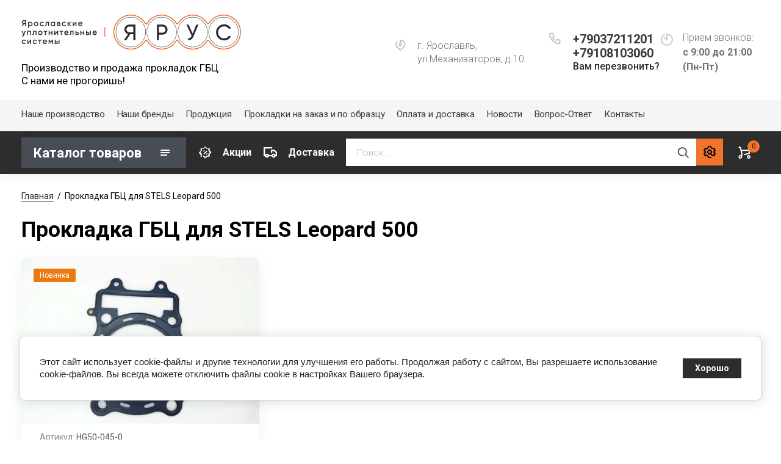

--- FILE ---
content_type: text/html; charset=utf-8
request_url: https://compozite.pro/katalog-tovarov/tag/prokladka-gbc-dlya-stels-leopard-500
body_size: 18744
content:
			<!doctype html>
<html lang="ru">
<head>
<meta charset="utf-8">
<meta name="robots" content="all"/>
<title>Прокладка ГБЦ для STELS Leopard 500 — в ассортименте от производителя ЯРУС, ООО ПК Композит, г.Ярославль</title>
<meta name="description" content="Прокладка ГБЦ для STELS Leopard 500 от компании (ЯРУС) ООО «ПК «Композит» в Ярославле.">
<meta name="keywords" content="Прокладка ГБЦ для STELS Leopard 500">
<meta name="SKYPE_TOOLBAR" content="SKYPE_TOOLBAR_PARSER_COMPATIBLE">
<meta name="viewport" content="width=device-width, initial-scale=1.0, maximum-scale=1.0, user-scalable=no">
<meta name="format-detection" content="telephone=no">
<meta http-equiv="x-rim-auto-match" content="none">

<link rel="stylesheet" href="/t/v1194/images/css/jq_ui.css">
<link rel="stylesheet" href="/t/v1194/images/css/lightgallery.css">

<script src="/g/libs/jquery/1.10.2/jquery.min.js"></script>
<script src="/g/libs/jqueryui/1.10.3/jquery-ui.min.js" charset="utf-8"></script>

	<link rel="stylesheet" href="/g/css/styles_articles_tpl.css">
<meta name="yandex-verification" content="a1704bcacceb04ce" />
<meta name="google-site-verification" content="VWqFLz-6arsXm4snSj5Tf8XC7UhXPiOy3ZipxIrv7yk" />
<meta name='wmail-verification' content='b5129a05f7e6b114852d5551876829f2' />
<meta name="msvalidate.01" content="B917A7CBE99E4D35FEAFBB7687A9E9B2" />

            <!-- 46b9544ffa2e5e73c3c971fe2ede35a5 -->
            <script src='/shared/s3/js/lang/ru.js'></script>
            <script src='/shared/s3/js/common.min.js'></script>
        <link rel='stylesheet' type='text/css' href='/shared/s3/css/calendar.css' /><link rel="stylesheet" href="/g/libs/lightgallery-proxy-to-hs/lightgallery.proxy.to.hs.min.css" media="all" async>
<script src="/g/libs/lightgallery-proxy-to-hs/lightgallery.proxy.to.hs.stub.min.js"></script>
<script src="/g/libs/lightgallery-proxy-to-hs/lightgallery.proxy.to.hs.js" async></script>
<link rel="icon" href="/favicon.png" type="image/png">
	<link rel="apple-touch-icon" href="/thumb/2/LWXycLAsrYVHUeczKuvz_w/r/favicon.png">
	<link rel="apple-touch-icon" sizes="57x57" href="/thumb/2/cSiQoKjZkTMIo0ziQoXd3Q/57c57/favicon.png">
	<link rel="apple-touch-icon" sizes="60x60" href="/thumb/2/ADHYAP_QOPaTX7kCwZk1yQ/60c60/favicon.png">
	<link rel="apple-touch-icon" sizes="72x72" href="/thumb/2/NUeGOwT7ccqi0vKCk5c7CQ/72c72/favicon.png">
	<link rel="apple-touch-icon" sizes="76x76" href="/thumb/2/hXphuvuCGMlCNmPwtBK8JQ/76c76/favicon.png">
	<link rel="apple-touch-icon" sizes="114x114" href="/thumb/2/eu_DCr8HaH-4Fl9Q5T1Yug/114c114/favicon.png">
	<link rel="apple-touch-icon" sizes="120x120" href="/thumb/2/3MmgBXK7FEpfGfzqoDIQig/120c120/favicon.png">
	<link rel="apple-touch-icon" sizes="144x144" href="/thumb/2/j9LDtrtN_JRbLahuwp6tEA/144c144/favicon.png">
	<link rel="apple-touch-icon" sizes="152x152" href="/thumb/2/hJpSN6oEQd3e9064W7B_Jg/152c152/favicon.png">
	<link rel="apple-touch-icon" sizes="180x180" href="/thumb/2/f_vyPxiafrQ-f6zkloMaLQ/180c180/favicon.png">
	
	<meta name="msapplication-TileImage" content="/thumb/2/bmMZwZpxmRExzY98ed18Wg/c/favicon.png">
	<meta name="msapplication-square70x70logo" content="/thumb/2/u4ZCgXlIt0M0m6gZuZtRyQ/70c70/favicon.png">
	<meta name="msapplication-square150x150logo" content="/thumb/2/foNNC3kvbPYBac4AKEENng/150c150/favicon.png">
	<meta name="msapplication-wide310x150logo" content="/thumb/2/4xXaTyEaqfQGm4mLgRUUfg/310c150/favicon.png">
	<meta name="msapplication-square310x310logo" content="/thumb/2/rmdEXcb0zBLSx3J7TTuAiw/310c310/favicon.png">

<link rel='stylesheet' type='text/css' href='/t/images/__csspatch/2/patch.css'/>

<!--s3_require-->
<link rel="stylesheet" href="/g/basestyle/1.0.1/user/user.css" type="text/css"/>
<link rel="stylesheet" href="/g/basestyle/1.0.1/cookie.message/cookie.message.css" type="text/css"/>
<link rel="stylesheet" href="/g/basestyle/1.0.1/user/user.blue.css" type="text/css"/>
<script type="text/javascript" src="/g/basestyle/1.0.1/user/user.js" async></script>
<link rel="stylesheet" href="/g/basestyle/1.0.1/cookie.message/cookie.message.blue.css" type="text/css"/>
<script type="text/javascript" src="/g/basestyle/1.0.1/cookie.message/cookie.message.js" async></script>
<!--/s3_require-->
			
		
		
		
			<link rel="stylesheet" type="text/css" href="/g/shop2v2/default/css/theme.less.css">		
			<script type="text/javascript" src="/g/printme.js"></script>
		<script type="text/javascript" src="/g/shop2v2/default/js/tpl.js"></script>
		<script type="text/javascript" src="/g/shop2v2/default/js/baron.min.js"></script>
		
			<script type="text/javascript" src="/g/shop2v2/default/js/shop2.2.js"></script>
		
	<script type="text/javascript">shop2.init({"productRefs": {"168509907":{"sootvetsvie_oem":{"LU089748":["201578107"]},"sovmestimost_s_modelami":{"188MR-1003003":["201578107"]}}},"apiHash": {"getPromoProducts":"8c3012ec2dcd0c916062c13999ccd075","getSearchMatches":"dd37947fafa65680c2ce7c8b625cf2f5","getFolderCustomFields":"daa9704d837e910e8f2a016e30db179f","getProductListItem":"b424a39fea3913b7dbbc7bdc505e9d2e","cartAddItem":"5bc1f362e0f8a6dae4c9072477d267ba","cartRemoveItem":"179a4e079fe31eb0b79f3f3b8c6a5828","cartUpdate":"cdd8b6fc339314f2dc588b43d7a8ab8b","cartRemoveCoupon":"2e678b74c07998d7ea8ebc7bead0f555","cartAddCoupon":"1d2b0e84400884ca20051b864abebd24","deliveryCalc":"6becea00d8bcec3cec009d904d5acf7b","printOrder":"99490e38cd0d7ed362403f7ae6694713","cancelOrder":"072ca0e2773663cdc8a1775a2d392ec8","cancelOrderNotify":"b3c73aae0a54edb6a590ffab217521ba","repeatOrder":"cc558d150e573f09d84362d1aa2f84e1","paymentMethods":"ea6cdb0c228c08f812c59675109b7d41","compare":"bfa70c18228dfdfa69cf39b0263bef2a"},"hash": null,"verId": 1826465,"mode": "tag","step": "","uri": "/katalog-tovarov","IMAGES_DIR": "/d/","my": {"gr_newMainProductsSlider":true,"gr_product_page_version":"global:shop2.2.75-special-equipment-catalog-product.tpl","gr_cart_page_version":"global:shop2.2.75-special-equipment-catalog-cart.tpl","gr_product_template_name":"shop2.2.75-special-equipment-catalog-product-list-thumbs.tpl","show_sections":true,"gr_login_form_new_copy":true,"gr_2_2_75_cart_empty":0,"buy_alias":"\u041a\u0443\u043f\u0438\u0442\u044c","new_alias":"\u041d\u043e\u0432\u0438\u043d\u043a\u0430","special_alias":"\u0410\u043a\u0446\u0438\u044f","small_images_width":140,"collection_image_width":290,"collection_image_height":265,"price_fa_rouble_cart":true,"p_events_none_cart":true,"gr_copy_curr":true,"gr_slider_enable_blackout":true,"gr_catalog_btn":"\u041f\u043e\u0434\u0440\u043e\u0431\u043d\u0435\u0435","mode_catalog":false,"gr_product_one_click":"\u041a\u0443\u043f\u0438\u0442\u044c \u0432 1 \u043a\u043b\u0438\u043a","gr_cart_preview_version":"special-equipment-catalog","gr_buy_btn_data_url":true,"new_shop2_msg":true,"gr_product_quick_view":true,"lazy_load_subpages":true,"gr_lazy_load":true,"gr_pagelist_lazy_load":true,"card_product_preview_close":"\u0417\u0430\u043a\u0440\u044b\u0442\u044c","quick_card_page_close":"\u0417\u0430\u043a\u0440\u044b\u0442\u044c","buy_mod":true,"buy_kind":true},"shop2_cart_order_payments": 6,"cf_margin_price_enabled": 0,"maps_yandex_key":"","maps_google_key":""});</script>


<link href="https://fonts.googleapis.com/css?family=Roboto+Condensed:300,400,700|Roboto:300,400,500,700,900&display=block&subset=cyrillic,cyrillic-ext,latin-ext" rel="stylesheet">
<link rel="stylesheet" href="/g/libs/jquery-popover/0.0.4/jquery.popover.css">
<link rel="stylesheet" href="/g/libs/remodal/css/remodal.css">
<link rel="stylesheet" href="/g/libs/remodal/css/remodal-default-theme.css">
<link rel="stylesheet" href="/t/images/css/azstyle.css">
<link rel="stylesheet" href="/t/images/custom_styles.css">


    <link rel="stylesheet" href="/g/templates/shop2/2.75.2/special-equipment-catalog/themes/theme10/theme.scss.css">
 
<link rel="stylesheet" href="/g/templates/shop2/2.75.2/special-equipment-catalog/css/global_styles.css">

<script src="/g/libs/jquery-popover/0.0.4/jquery.popover.js"></script>
<script src="/g/libs/remodal/js/remodal.js" charset="utf-8"></script>
<script src="/g/s3/lp/js/timer.js" charset="utf-8"></script>

<script src="/g/libs/jquery-formstyler/1.7.4/jquery.formstyler.min.js" charset="utf-8"></script>
<script src="/g/libs/lightgallery/v1.6.8/lightgallery.min.js"></script>

<script src="/g/libs/nouislider/11.0.3/nouislider.min.js" charset="utf-8"></script>

<script src="/t/v1194/images/js/lg-zoom.min.js"></script>
<script src="/g/s3/misc/form/1.2.0/s3.form.js"></script>
<script src="/t/v1194/images/js/matchHeight-min.js"></script>
<script src="/t/v1194/images/js/jquery.responsiveTabs.min.js"></script>

<script src="/g/libs/jqueryui/datepicker-and-slider/js/jquery-ui.min.js" charset="utf-8"></script>
<script src="/g/libs/jqueryui/touch_punch/jquery.ui.touch_punch.min.js" charset="utf-8"></script>
<script src="/g/libs/flexmenu/1.4.2/flexmenu.min.js" charset="utf-8"></script>
<script src="/g/libs/flexmenu/1.4.2/flexmenu.min.modern.js" charset="utf-8"></script>
<script src="/g/libs/jquery-slick/1.6.0/slick.min.js" charset="utf-8"></script> 
<script src="/t/v1194/images/js/plugins.js" charset="utf-8"></script>

	<script src="/g/templates/shop2/2.75.2/special-equipment-catalog/js/additional_work/shop2_msg.js"></script>


<script src="/t/v1194/images/js/main.js"></script>

<script src="/t/images/custom_script.js"></script>


<!--[if lt IE 10]>
<script src="/g/libs/ie9-svg-gradient/0.0.1/ie9-svg-gradient.min.js"></script>
<script src="/g/libs/jquery-placeholder/2.0.7/jquery.placeholder.min.js"></script>
<script src="/g/libs/jquery-textshadow/0.0.1/jquery.textshadow.min.js"></script>
<script src="/g/s3/misc/ie/0.0.1/ie.js"></script>
<![endif]-->
<!--[if lt IE 9]>
<script src="/g/libs/html5shiv/html5.js"></script>
<![endif]-->

<script src="/t/v1194/images/js/seo_addons.js"></script>



<script type="application/ld+json">{"@context": "https://schema.org","@type": "BreadcrumbList","itemListElement": [{"@type": "ListItem","position": 1,"name": "Главная","item": "https://compozite.pro"},{"@type": "ListItem","position": 2,"name": "Прокладка ГБЦ для STELS Leopard 500"}]}</script>

<link rel="stylesheet" href="/t/v1194/images/css/compareList.scss.css">
<link rel="stylesheet" href="/t/v1194/images/site.addons.scss.css">

</head>
<body class="site-shop2-msg">
	<div class="site-wrapper">
						<div class="burger">
			<div class="burger__section">
			<div class="burger__close"></div>
				<div class="burger__section-inner">
					<div class="burger__section-btns-wrap">
					    <div class="burger__section-btn active">Каталог</div>
					    <div class="burger__section-btn">Бренд</div>
					</div>
					<div class="burger__section-inner-body">
						<div class="burger__section-inner-tab tab-1 active">
														<nav class="top-menu__burger">
								
								</nav>
													</div>
						<div class="burger__section-inner-tab tab-2"></div>
					</div>
				</div>
			</div>
		</div>

		<header role="banner" class="site-header">
			<div class="site-header__inner">
				<div class="site-header__bottom central">
					<div class="site-header__bottom-left">
						<div class="logo">
															<a class="logo__img" href="https://compozite.pro"><img style="max-width: 360px" src="/thumb/2/0nEgnEp7dT45ounZxvOJLg/360r/d/logotip.svg" alt="Ярус">
								</a>
							   
							<div class="logo__wrap">
								<div class="logo__name">
									<a href="https://compozite.pro"></a>
								</div>
								<div class="logo__desc">
									Производство и продажа прокладок ГБЦ <br />
C нами не прогоришь!
								</div>
							</div> 
						</div>
					</div>
					<div class="site-header__bottom-right">
						<div class="site-address">
							г. Ярославль, ул.Механизаторов, д.10
						</div>
						<div class="site-time">
							Прием звонков:
							<div>с 9:00 до 21:00 (Пн-Пт)</div>
						</div>
						<div class="site-phone">
							<div class="site-phone__items">
																	<div>
										<a href="tel:+79037211201">
											+79037211201
										</a>
									</div>
																	<div>
										<a href="tel:+79108103060">
											+79108103060
										</a>
									</div>
															</div>	
							<div class="site-phone__call" data-remodal-target="phone-popup">
								<a href="#!">Вам перезвонить?</a>
							</div>				
						</div>
					</div>
					
					<div class="site-header__mobile-nav">
						<div class="burger-btn mb-it-bt">&nbsp;</div>
					
						<div class="phone-btn phone_popup mb-it-bt">
							<div class="phone_popup__btn">&nbsp;</div>
							<div class="phone_popup__wrap">&nbsp;</div>
						</div>

						<div class="search-btn mb-it-bt">
							<div class="search-btn2 mb-it-bt"></div>
							<div class="search-popup__wrap">&nbsp;</div>
							
						</div>

											</div>
				</div>
				<div class="site-header__top">
					<div class="site-header__top-left central">
						  
							<nav class="menu-top">
	        	                <ul class="menu-top__inner menu-top__js-popup"><li class="has-child"><a href="/o-kompanii" >Наше производство</a><ul class="level-2"><li><a href="/o-kompanii-redirect" >О компании</a></li><li><a href="/akcii" >Спецпредложения</a></li><li><a href="/otzyvy" >Отзывы</a></li><li><a href="/optovym-pokupatelyam" >Оптовым покупателям и СТО</a></li><li><a href="/dokumenty" >Документы</a></li></ul></li><li><a href="/nashi-brendy" >Наши бренды</a></li><li><a href="/produktsiya" >Продукция</a></li><li><a href="/izgotovlenie-prokladok-po-obrazcu" >Прокладки на заказ и по образцу</a></li><li><a href="/oplata-i-dostavka" >Оплата и доставка</a></li><li><a href="/novosti" >Новости</a></li><li><a href="/voprosy" >Вопрос-Ответ</a></li><li><a href="/kontakty" >Контакты</a></li></ul>							</nav>
	        	        					</div>
				</div>
			</div>
			<div class="folders-panel__wrap">
				
				
			
				
				
				
				
				
				
				
				<nav class="folders-panel shop-search-wrapper central" data-mode="tag">
												<div class="site-catalog Toggle">
						<div class="site-container__top">
							<div class="catalogue">Каталог товаров</div>
						</div>
						<div class="catalogue__tabs">
							<div class="catalogue__tabs-buttons">
								<div class="catalogue__tabs-button catalog active">Каталог</div>
								<div class="catalogue__tabs-button vendors">Бренд</div>
							</div>
							<div class="catalogue__tabs-body">
								<div class="catalogue__tabs-content active tabs-menu">
									  
										<nav class="menu menu-left">
									        <ul class="menu-left__inner">
									            									                									            									                									
									                    									
									                    									                        <li class="has"><a href="/katalog-tovarov/folder/metallicheskie-prokladki-dlya-dvs-gruzovye-otechestvennye">Металлические прокладки для ДВС Грузовые (отечественные)</a>
									                        
									                        <span class="arrow"></span>									                        
									                    									
									                    									
									                									            									                									
									                    									                        									                            <ul>
									                        									                    									
									                    									                        <li class=""><a href="/katalog-tovarov/folder/yamz">Ремкомплекты</a>
									                    									
									                    									
									                									            									                									
									                    									                        									                            </li>
									                            									                        									                    									
									                    									                        <li class=""><a href="/folder/295147907">ММЗ</a>
									                    									
									                    									
									                									            									                									
									                    									                        									                            </li>
									                            									                        									                    									
									                    									                        <li class=""><a href="/folder/295148107">ЯМЗ 530</a>
									                    									
									                    									
									                									            									                									
									                    									                        									                            </li>
									                            									                        									                    									
									                    									                        <li class=""><a href="/folder/295148307">ЯМЗ 650</a>
									                    									
									                    									
									                									            									                									
									                    									                        									                            </li>
									                            									                        									                    									
									                    									                        <li class=""><a href="/folder/295148507">ЯМЗ 840</a>
									                    									
									                    									
									                									            									                									
									                    									                        									                            </li>
									                            									                        									                    									
									                    									                        <li class=""><a href="/katalog-tovarov/folder/yamz-236-238f">ЯМЗ 240  236   238Ф</a>
									                    									
									                    									
									                									            									                									
									                    									                        									                            </li>
									                            									                        									                    									
									                    									                        <li class=""><a href="/folder/295148707">ТМЗ</a>
									                    									
									                    									
									                									            									                									
									                    									                        									                            </li>
									                            									                        									                    									
									                    									                        <li class=""><a href="/folder/295148907">КАМАЗ</a>
									                    									
									                    									
									                									            									                									
									                    									                        									                            </li>
									                            									                        									                    									
									                    									                        <li class=""><a href="/folder/295149107">АМЗ</a>
									                    									
									                    									
									                									            									                									
									                    									                        									                            </li>
									                            									                        									                    									
									                    									                        <li class=""><a href="/folder/295149507">EvoTech 2.7I</a>
									                    									
									                    									
									                									            									                									
									                    									                        									                            </li>
									                            									                        									                    									
									                    									                        <li class=""><a href="/katalog-tovarov/folder/zmz">ЗМЗ</a>
									                    									
									                    									
									                									            									                									
									                    									                        									                            </li>
									                            									                        									                    									
									                    									                        <li class=""><a href="/katalog-tovarov/folder/gaz">ГАЗ</a>
									                    									
									                    									
									                									            									                									
									                    									                        									                            </li>
									                            									                        									                    									
									                    									                        <li class=""><a href="/katalog-tovarov/folder/maz">МАЗ</a>
									                    									
									                    									
									                									            									                									
									                    									                        									                            </li>
									                            									                        									                    									
									                    									                        <li class=""><a href="/katalog-tovarov/folder/umz">УМЗ</a>
									                    									
									                    									
									                									            									                									
									                    									                        									                            </li>
									                            									                                </ul>
									                                </li>
									                            									                        									                    									
									                    									                        <li class="has"><a href="/katalog-tovarov/folder/metallicheskie-prokladki-dvs-gruzovye-inomarki">Металлические прокладки ДВС Грузовые и Спецтехника (иномарки)</a>
									                        
									                        <span class="arrow"></span>									                        
									                    									
									                    									
									                									            									                									
									                    									                        									                            <ul>
									                        									                    									
									                    									                        <li class=""><a href="/katalog-tovarov/folder/cummins">CUMMINS</a>
									                    									
									                    									
									                									            									                									
									                    									                        									                            </li>
									                            									                        									                    									
									                    									                        <li class=""><a href="/katalog-tovarov/folder/kubota">KUBOTA</a>
									                    									
									                    									
									                									            									                									
									                    									                        									                            </li>
									                            									                        									                    									
									                    									                        <li class=""><a href="/katalog-tovarov/folder/isuzu">ISUZU</a>
									                    									
									                    									
									                									            									                									
									                    									                        									                            </li>
									                            									                        									                    									
									                    									                        <li class=""><a href="/katalog-tovarov/folder/mercedes">MERCEDES</a>
									                    									
									                    									
									                									            									                									
									                    									                        									                            </li>
									                            									                        									                    									
									                    									                        <li class=""><a href="/katalog-tovarov/folder/liebherr">LIEBHERR</a>
									                    									
									                    									
									                									            									                									
									                    									                        									                            </li>
									                            									                        									                    									
									                    									                        <li class=""><a href="/katalog-tovarov/folder/man">MAN</a>
									                    									
									                    									
									                									            									                									
									                    									                        									                            </li>
									                            									                        									                    									
									                    									                        <li class=""><a href="/katalog-tovarov/folder/vm">VM Motori</a>
									                    									
									                    									
									                									            									                									
									                    									                        									                            </li>
									                            									                        									                    									
									                    									                        <li class=""><a href="/katalog-tovarov/folder/perkins">PERKINS</a>
									                    									
									                    									
									                									            									                									
									                    									                        									                            </li>
									                            									                        									                    									
									                    									                        <li class=""><a href="/katalog-tovarov/folder/yanmar">YANMAR</a>
									                    									
									                    									
									                									            									                									
									                    									                        									                            </li>
									                            									                        									                    									
									                    									                        <li class=""><a href="/katalog-tovarov/folder/hino">HINO</a>
									                    									
									                    									
									                									            									                									
									                    									                        									                            </li>
									                            									                        									                    									
									                    									                        <li class=""><a href="/katalog-tovarov/folder/mitsubishi">MITSUBISHI</a>
									                    									
									                    									
									                									            									                									
									                    									                        									                            </li>
									                            									                        									                    									
									                    									                        <li class=""><a href="/katalog-tovarov/folder/hyndai">HYUNDAI</a>
									                    									
									                    									
									                									            									                									
									                    									                        									                            </li>
									                            									                        									                    									
									                    									                        <li class=""><a href="/katalog-tovarov/folder/ford-cargo">Ford Cargo</a>
									                    									
									                    									
									                									            									                									
									                    									                        									                            </li>
									                            									                        									                    									
									                    									                        <li class=""><a href="/katalog-tovarov/folder/scania">SCANIA</a>
									                    									
									                    									
									                									            									                									
									                    									                        									                            </li>
									                            									                        									                    									
									                    									                        <li class=""><a href="/katalog-tovarov/folder/kawasaki">Kawasaki</a>
									                    									
									                    									
									                									            									                									
									                    									                        									                            </li>
									                            									                        									                    									
									                    									                        <li class=""><a href="/katalog-tovarov/folder/liteng">Liteng</a>
									                    									
									                    									
									                									            									                									
									                    									                        									                            </li>
									                            									                        									                    									
									                    									                        <li class=""><a href="/katalog-tovarov/folder/redstar">Redstar</a>
									                    									
									                    									
									                									            									                									
									                    									                        									                            </li>
									                            									                        									                    									
									                    									                        <li class=""><a href="/katalog-tovarov/folder/fiat">FIAT</a>
									                    									
									                    									
									                									            									                									
									                    									                        									                            </li>
									                            									                        									                    									
									                    									                        <li class=""><a href="/katalog-tovarov/folder/ford">FORD</a>
									                    									
									                    									
									                									            									                									
									                    									                        									                            </li>
									                            									                        									                    									
									                    									                        <li class=""><a href="/katalog-tovarov/folder/jcb">JCB</a>
									                    									
									                    									
									                									            									                									
									                    									                        									                            </li>
									                            									                        									                    									
									                    									                        <li class=""><a href="/katalog-tovarov/folder/weichai">WEICHAI</a>
									                    									
									                    									
									                									            									                									
									                    									                        									                            </li>
									                            									                                </ul>
									                                </li>
									                            									                        									                    									
									                    									                        <li class="has"><a href="/katalog-tovarov/folder/metallicheskie-prokladki-dvs-legkovye-inomarki">Металлические прокладки ДВС Легковые (иномарки)</a>
									                        
									                        <span class="arrow"></span>									                        
									                    									
									                    									
									                									            									                									
									                    									                        									                            <ul>
									                        									                    									
									                    									                        <li class=""><a href="/katalog-tovarov/folder/prokladki-gbc-legkovye-inomarki">Прокладки ГБЦ</a>
									                    									
									                    									
									                									            									                									
									                    									                        									                            </li>
									                            									                        									                    									
									                    									                        <li class=""><a href="/katalog-tovarov/folder/prokladki-kollektora-legkovye-inomarki">Прокладки коллектора</a>
									                    									
									                    									
									                									            									                									
									                    									                        									                            </li>
									                            									                        									                    									
									                    									                        <li class=""><a href="/katalog-tovarov/folder/prochie-prokladki-legkovye-inomarki">Прочие прокладки</a>
									                    									
									                    									
									                									            									                									
									                    									                        									                            </li>
									                            									                                </ul>
									                                </li>
									                            									                        									                    									
									                    									                        <li class="has"><a href="/katalog-tovarov/folder/metallicheskie-prokladki-dvs-motocikly">Металлические прокладки для Мототехники</a>
									                        
									                        <span class="arrow"></span>									                        
									                    									
									                    									
									                									            									                									
									                    									                        									                            <ul>
									                        									                    									
									                    									                        <li class=""><a href="/katalog-tovarov/folder/stels">Stels</a>
									                    									
									                    									
									                									            									                									
									                    									                        									                            </li>
									                            									                        									                    									
									                    									                        <li class=""><a href="/katalog-tovarov/folder/rotax">Rotax_BRP</a>
									                    									
									                    									
									                									            									                									
									                    									                        									                            </li>
									                            									                        									                    									
									                    									                        <li class=""><a href="/katalog-tovarov/folder/honda">Honda</a>
									                    									
									                    									
									                									            									                									
									                    									                        									                            </li>
									                            									                        									                    									
									                    									                        <li class=""><a href="/katalog-tovarov/folder/polaris">Polaris</a>
									                    									
									                    									
									                									            									                									
									                    									                        									                            </li>
									                            									                        									                    									
									                    									                        <li class=""><a href="/katalog-tovarov/folder/bm">BM</a>
									                    									
									                    									
									                									            									                									
									                    									                        									                            </li>
									                            									                        									                    									
									                    									                        <li class=""><a href="/katalog-tovarov/folder/tgb">Русская механика</a>
									                    									
									                    									
									                									            									                									
									                    									                        									                            </li>
									                            									                        									                    									
									                    									                        <li class=""><a href="/katalog-tovarov/folder/yamaha">Yamaha</a>
									                    									
									                    									
									                									            									                									
									                    									                        									                            </li>
									                            									                        									                    									
									                    									                        <li class=""><a href="/katalog-tovarov/folder/ktm">KTM</a>
									                    									
									                    									
									                									            									                									
									                    									                        									                            </li>
									                            									                        									                    									
									                    									                        <li class=""><a href="/katalog-tovarov/folder/honda-1">Kawasaki</a>
									                    									
									                    									
									                									            									                									
									                    									                        									                            </li>
									                            									                        									                    									
									                    									                        <li class=""><a href="/katalog-tovarov/folder/cectek">Cectek</a>
									                    									
									                    									
									                									            									                									
									                    									                        									                            </li>
									                            									                        									                    									
									                    									                        <li class=""><a href="/katalog-tovarov/folder/arctic-cat">Arctic cat</a>
									                    									
									                    									
									                									            									                									
									                    									                        									                            </li>
									                            									                        									                    									
									                    									                        <li class=""><a href="/katalog-tovarov/folder/bugay">Ducati</a>
									                    									
									                    									
									                									            									                									
									                    									                        									                            </li>
									                            									                        									                    									
									                    									                        <li class=""><a href="/katalog-tovarov/folder/zongshen">ZongShen</a>
									                    									
									                    									
									                									            									                									
									                    									                        									                            </li>
									                            									                        									                    									
									                    									                        <li class=""><a href="/katalog-tovarov/folder/indian">Indian</a>
									                    									
									                    									
									                									            									                									
									                    									                        									                            </li>
									                            									                        									                    									
									                    									                        <li class=""><a href="/katalog-tovarov/folder/suzuki-1">Suzuki</a>
									                    									
									                    									
									                									            									                									
									                    									                        									                            </li>
									                            									                                </ul>
									                                </li>
									                            									                        									                    									
									                    									                        <li class="has"><a href="/katalog-tovarov/folder/metallicheskie-prokladki-dvs-lodochnye">Металлические прокладки ДВС Лодочные</a>
									                        
									                        <span class="arrow"></span>									                        
									                    									
									                    									
									                									            									                									
									                    									                        									                            <ul>
									                        									                    									
									                    									                        <li class=""><a href="/katalog-tovarov/folder/yamaha-1">Yamaha</a>
									                    									
									                    									
									                									            									                									
									                    									                        									                            </li>
									                            									                        									                    									
									                    									                        <li class=""><a href="/katalog-tovarov/folder/suzuki">Suzuki</a>
									                    									
									                    									
									                									            									                									
									                    									                        									                            </li>
									                            									                        									                    									
									                    									                        <li class=""><a href="/katalog-tovarov/folder/honda-2">Honda</a>
									                    									
									                    									
									                									            									                									
									                    									                        									                            </li>
									                            									                        									                    									
									                    									                        <li class=""><a href="/katalog-tovarov/folder/mercruiser">Mercruiser</a>
									                    									
									                    									
									                									            									                									
									                    									                        									                            </li>
									                            									                        									                    									
									                    									                        <li class=""><a href="/katalog-tovarov/folder/atm">ATM</a>
									                    									
									                    									
									                									            									                									
									                    									                        									                            </li>
									                            									                        									                    									
									                    									                        <li class=""><a href="/katalog-tovarov/folder/moskvich">Москвич</a>
									                    									
									                    									
									                									            									                									
									                    									                        									                            </li>
									                            									                                </ul>
									                                </li>
									                            									                        									                    									
									                    									                        <li class=""><a href="/katalog-tovarov/folder/metallicheskie-prokladki-dlya-dvs-legkovye-otechestvennye">Металлические прокладки для ДВС Легковые (отечественные)</a>
									                        
									                        									                        
									                    									
									                    									
									                									            									                									
									                    									                        									                            </li>
									                            									                        									                    									
									                    									                        <li class=""><a href="/folder/267316707">Холодильное оборудование</a>
									                        
									                        									                        
									                    									
									                    									
									                									            									                									
									                    									                        									                            </li>
									                            									                        									                    									
									                    									                        <li class="has"><a href="/katalog-tovarov/folder/spectehnika">Энергетические установки</a>
									                        
									                        <span class="arrow"></span>									                        
									                    									
									                    									
									                									            									                									
									                    									                        									                            <ul>
									                        									                    									
									                    									                        <li class=""><a href="/katalog-tovarov/folder/summins">Сummins</a>
									                    									
									                    									
									                									            									                									
									                    									                        									                            </li>
									                            									                        									                    									
									                    									                        <li class=""><a href="/katalog-tovarov/folder/cat">CAT</a>
									                    									
									                    									
									                									            									                									
									                    									                        									                            </li>
									                            									                        									                    									
									                    									                        <li class=""><a href="/katalog-tovarov/folder/mwm">MWM</a>
									                    									
									                    									
									                									            									                									
									                    									                        									                            </li>
									                            									                        									                    									
									                    									                        <li class=""><a href="/katalog-tovarov/folder/tedom">TEDOM</a>
									                    									
									                    									
									                									            									                									
									                    									                        									                            </li>
									                            									                                </ul>
									                                </li>
									                            									                        									                    									
									                    									                        <li class=""><a href="/katalog-tovarov/folder/mtu">MTU</a>
									                        
									                        									                        
									                    									
									                    									
									                									            									            </li>
									        </ul>
									
									        										</nav>
																	</div>
								<div class="catalogue__tabs-content tabs-vendor">
		                        											<ul class="select-vendor-menu">
											
											<div class="vendor__tabs">
												<span class="vendor__tabs-btn lat active">Латиница</span>
												<span class="vendor__tabs-btn cyr">Кириллица</span>
											</div>
											
										    										     
										    										    
										      										      
										      	
										              										  
										              										                										              										  
										              										                  									                  <li data-test="lat">
									                  	<a href="#" class="">A									                  	</a>
									                  	
									                  	<ul>
									                									              										      										        <li><a href="/katalog-tovarov/vendor/arctic-cat" data-href="a">Arctic cat</a></li>
										    										    
										      										        <li><a href="/katalog-tovarov/vendor/atm" data-href="a">ATM</a></li>
										    										    
										      										        <li><a href="/glavnaya/vendor/audi" data-href="a">Audi</a></li>
										    										    
										      										      
										      	
										              										  
										              										                										              										  
										              										                  </ul></li>									                  <li data-test="lat">
									                  	<a href="#" class="">B									                  	</a>
									                  	
									                  	<ul>
									                									              										      										        <li><a href="/katalog-tovarov/vendor/bm-jumbo" data-href="b">BM</a></li>
										    										    
										      										        <li><a href="/katalog-tovarov/vendor/bmw" data-href="b">BMW</a></li>
										    										    
										      										        <li><a href="/katalog-tovarov/vendor/brp-rotax-1000-1300" data-href="b">BRP (Rotax)</a></li>
										    										    
										      										      
										      	
										              										  
										              										                										              										  
										              										                  </ul></li>									                  <li data-test="lat">
									                  	<a href="#" class="">C									                  	</a>
									                  	
									                  	<ul>
									                									              										      										        <li><a href="/katalog-tovarov/vendor/carrier" data-href="c">Carrier</a></li>
										    										    
										      										        <li><a href="/katalog-tovarov/vendor/cat" data-href="c">CAT</a></li>
										    										    
										      										        <li><a href="/katalog-tovarov/vendor/cectek" data-href="c">Cectek</a></li>
										    										    
										      										        <li><a href="/katalog-tovarov/vendor/chevrolet" data-href="c">CHEVROLET</a></li>
										    										    
										      										        <li><a href="/katalog-tovarov/vendor/cummins" data-href="c">Cummins</a></li>
										    										    
										      										      
										      	
										              										  
										              										                										              										  
										              										                  </ul></li>									                  <li data-test="lat">
									                  	<a href="#" class="">D									                  	</a>
									                  	
									                  	<ul>
									                									              										      										        <li><a href="/katalog-tovarov/vendor/dacia" data-href="d">Dacia</a></li>
										    										    
										      										        <li><a href="/katalog-tovarov/vendor/dinli-600" data-href="d">Dinli</a></li>
										    										    
										      										        <li><a href="/katalog-tovarov/vendor/ducati" data-href="d">Ducati</a></li>
										    										    
										      										      
										      	
										              										  
										              										                										              										  
										              										                  </ul></li>									                  <li data-test="lat">
									                  	<a href="#" class="">E									                  	</a>
									                  	
									                  	<ul>
									                									              										      										        <li><a href="/katalog-tovarov/vendor/evotech" data-href="e">EvoTech</a></li>
										    										    
										      										      
										      	
										              										  
										              										                										              										  
										              										                  </ul></li>									                  <li data-test="lat">
									                  	<a href="#" class="">F									                  	</a>
									                  	
									                  	<ul>
									                									              										      										        <li><a href="/katalog-tovarov/vendor/fiat" data-href="f">FIAT</a></li>
										    										    
										      										        <li><a href="/katalog-tovarov/vendor/ford" data-href="f">Ford</a></li>
										    										    
										      										      
										      	
										              										  
										              										                										              										  
										              										                  </ul></li>									                  <li data-test="lat">
									                  	<a href="#" class="">G									                  	</a>
									                  	
									                  	<ul>
									                									              										      										        <li><a href="/katalog-tovarov/vendor/guepard-650" data-href="g">Guepard</a></li>
										    										    
										      										      
										      	
										              										  
										              										                										              										  
										              										                  </ul></li>									                  <li data-test="lat">
									                  	<a href="#" class="">H									                  	</a>
									                  	
									                  	<ul>
									                									              										      										        <li><a href="/katalog-tovarov/vendor/hino" data-href="h">HINO</a></li>
										    										    
										      										        <li><a href="/glavnaya/vendor/honda" data-href="h">Honda</a></li>
										    										    
										      										        <li><a href="/katalog-tovarov/vendor/hyundai-porter" data-href="h">Hyundai</a></li>
										    										    
										      										      
										      	
										              										  
										              										                										              										  
										              										                  </ul></li>									                  <li data-test="lat">
									                  	<a href="#" class="">I									                  	</a>
									                  	
									                  	<ul>
									                									              										      										        <li><a href="/katalog-tovarov/vendor/indian" data-href="i">Indian</a></li>
										    										    
										      										        <li><a href="/katalog-tovarov/vendor/isuzu" data-href="i">ISUZU</a></li>
										    										    
										      										      
										      	
										              										  
										              										                										              										  
										              										                  </ul></li>									                  <li data-test="lat">
									                  	<a href="#" class="">K									                  	</a>
									                  	
									                  	<ul>
									                									              										      										        <li><a href="/katalog-tovarov/vendor/kawasaki" data-href="k">Kawasaki</a></li>
										    										    
										      										        <li><a href="/katalog-tovarov/vendor/ktm" data-href="k">KTM</a></li>
										    										    
										      										        <li><a href="/katalog-tovarov/vendor/kubota" data-href="k">Kubota</a></li>
										    										    
										      										      
										      	
										              										  
										              										                										              										  
										              										                  </ul></li>									                  <li data-test="lat">
									                  	<a href="#" class="">L									                  	</a>
									                  	
									                  	<ul>
									                									              										      										        <li><a href="/katalog-tovarov/vendor/land-rover" data-href="l">Land Rover</a></li>
										    										    
										      										        <li><a href="/katalog-tovarov/vendor/liebherr" data-href="l">LIEBHERR</a></li>
										    										    
										      										        <li><a href="/katalog-tovarov/vendor/liteng" data-href="l">Liteng</a></li>
										    										    
										      										      
										      	
										              										  
										              										                										              										  
										              										                  </ul></li>									                  <li data-test="lat">
									                  	<a href="#" class="">M									                  	</a>
									                  	
									                  	<ul>
									                									              										      										        <li><a href="/katalog-tovarov/vendor/man" data-href="m">MAN</a></li>
										    										    
										      										        <li><a href="/katalog-tovarov/vendor/mazda" data-href="m">Mazda</a></li>
										    										    
										      										        <li><a href="/katalog-tovarov/vendor/mercedes-benz" data-href="m">Mercedes-Benz</a></li>
										    										    
										      										        <li><a href="/katalog-tovarov/vendor/mercruiser" data-href="m">Mercruiser</a></li>
										    										    
										      										        <li><a href="/katalog-tovarov/vendor/mitsubishi" data-href="m">Mitsubishi</a></li>
										    										    
										      										        <li><a href="/katalog-tovarov/vendor/mitsubishi-fuso-canter" data-href="m">Mitsubishi Fuso Canter</a></li>
										    										    
										      										        <li><a href="/katalog-tovarov/vendor/mwm" data-href="m">MWM</a></li>
										    										    
										      										      
										      	
										              										  
										              										                										              										  
										              										                  </ul></li>									                  <li data-test="lat">
									                  	<a href="#" class="">N									                  	</a>
									                  	
									                  	<ul>
									                									              										      										        <li><a href="/katalog-tovarov/vendor/nissan" data-href="n">Nissan</a></li>
										    										    
										      										      
										      	
										              										  
										              										                										              										  
										              										                  </ul></li>									                  <li data-test="lat">
									                  	<a href="#" class="">O									                  	</a>
									                  	
									                  	<ul>
									                									              										      										        <li><a href="/katalog-tovarov/vendor/opel" data-href="o">Opel</a></li>
										    										    
										      										      
										      	
										              										  
										              										                										              										  
										              										                  </ul></li>									                  <li data-test="lat">
									                  	<a href="#" class="">P									                  	</a>
									                  	
									                  	<ul>
									                									              										      										        <li><a href="/katalog-tovarov/vendor/perkins" data-href="p">Perkins</a></li>
										    										    
										      										        <li><a href="/katalog-tovarov/vendor/polaris" data-href="p">Polaris</a></li>
										    										    
										      										        <li><a href="/katalog-tovarov/vendor/prock" data-href="p">PROCK</a></li>
										    										    
										      										      
										      	
										              										  
										              										                										              										  
										              										                  </ul></li>									                  <li data-test="lat">
									                  	<a href="#" class="">R									                  	</a>
									                  	
									                  	<ul>
									                									              										      										        <li><a href="/katalog-tovarov/vendor/redstar" data-href="r">Redstar</a></li>
										    										    
										      										        <li><a href="/katalog-tovarov/vendor/renault" data-href="r">Renault</a></li>
										    										    
										      										      
										      	
										              										  
										              										                										              										  
										              										                  </ul></li>									                  <li data-test="lat">
									                  	<a href="#" class="">S									                  	</a>
									                  	
									                  	<ul>
									                									              										      										        <li><a href="/katalog-tovarov/vendor/scania" data-href="s">SCANIA</a></li>
										    										    
										      										        <li><a href="/katalog-tovarov/vendor/stels" data-href="s">STELS</a></li>
										    										    
										      										        <li><a href="/katalog-tovarov/vendor/suzuki" data-href="s">SUZUKI</a></li>
										    										    
										      										      
										      	
										              										  
										              										                										              										  
										              										                  </ul></li>									                  <li data-test="lat">
									                  	<a href="#" class="">T									                  	</a>
									                  	
									                  	<ul>
									                									              										      										        <li><a href="/katalog-tovarov/vendor/tedom" data-href="t">TEDOM</a></li>
										    										    
										      										        <li><a href="/katalog-tovarov/vendor/toyota" data-href="t">Toyota</a></li>
										    										    
										      										      
										      	
										              										  
										              										                										              										  
										              										                  </ul></li>									                  <li data-test="lat">
									                  	<a href="#" class="">V									                  	</a>
									                  	
									                  	<ul>
									                									              										      										        <li><a href="/katalog-tovarov/vendor/victor-rienz" data-href="v">Victor Rienz</a></li>
										    										    
										      										        <li><a href="/katalog-tovarov/vendor/vm-motori" data-href="v">VM Motori</a></li>
										    										    
										      										        <li><a href="/katalog-tovarov/vendor/volkswaggen" data-href="v">Volkswaggen</a></li>
										    										    
										      										        <li><a href="/katalog-tovarov/vendor/volvo" data-href="v">Volvo</a></li>
										    										    
										      										      
										      	
										              										  
										              										                										              										  
										              										                  </ul></li>									                  <li data-test="lat">
									                  	<a href="#" class="">Y									                  	</a>
									                  	
									                  	<ul>
									                									              										      										        <li><a href="/katalog-tovarov/vendor/yamaha" data-href="y">Yamaha</a></li>
										    										    
										      										        <li><a href="/katalog-tovarov/vendor/yanmar" data-href="y">Yanmar</a></li>
										    										    
										      										      
										      	
										              										  
										              										                										              										  
										              										                  </ul></li>									                  <li data-test="lat">
									                  	<a href="#" class="">Z									                  	</a>
									                  	
									                  	<ul>
									                									              										      										        <li><a href="/katalog-tovarov/vendor/zongshen" data-href="z">ZongShen</a></li>
										    										    
										      										      
										      	
										              										  
										              										                 										              										  
										              										                  </ul></li>									                  <li data-test="cyr">
									                  	<a href="#" class=" cyr_name">А - Я									                  	</a>
									                  	
									                  	<ul>
									                									              										      										        <li><a href="/katalog-tovarov/vendor/amz" data-href="cyr">АМЗ</a></li>
										    										    
										      										      
										      	
										              										  
										              										                 										              										  
										              										      										        <li><a href="/katalog-tovarov/vendor/gaz" data-href="cyr">ГАЗ</a></li>
										    										    
										      										      
										      	
										              										  
										              										                 										              										  
										              										      										        <li><a href="/katalog-tovarov/vendor/zmz" data-href="cyr">ЗМЗ</a></li>
										    										    
										      										      
										      	
										              										  
										              										                 										              										  
										              										      										        <li><a href="/katalog-tovarov/vendor/kamaz" data-href="cyr">КАМАЗ</a></li>
										    										    
										      										      
										      	
										              										  
										              										                 										              										  
										              										      										        <li><a href="/katalog-tovarov/vendor/maz" data-href="cyr">МАЗ</a></li>
										    										    
										      										        <li><a href="/katalog-tovarov/vendor/mmz" data-href="cyr">ММЗ</a></li>
										    										    
										      										        <li><a href="/katalog-tovarov/vendor/moskvich" data-href="cyr">Москвич</a></li>
										    										    
										      										      
										      	
										              										  
										              										                 										              										  
										              										      										        <li><a href="/katalog-tovarov/vendor/russkaya-mehanika" data-href="cyr">Русская механика</a></li>
										    										    
										      										      
										      	
										              										  
										              										                 										              										  
										              										      										        <li><a href="/katalog-tovarov/vendor/tmz" data-href="cyr">ТМЗ</a></li>
										    										    
										      										      
										      	
										              										  
										              										                 										              										  
										              										      										        <li><a href="/katalog-tovarov/vendor/yamz-650" data-href="cyr">ЯМЗ</a></li>
										    										    
										      										        <li><a href="/katalog-tovarov/vendor/yarus" data-href="cyr">ЯРУС</a></li>
										    										</ul>
																	</div>
							</div>
						</div>
					</div>
					
										<div class="deliv">
													<div class="deliv__item discounts-icon">
								<a href="/akcii">
									Акции
								</a>
							</div>
																			<div class="deliv__item delivery-icon">
								<a href="/oplata-i-dostavka">
									Доставка
								</a>
							</div>
											</div>
										<div class="folders-panel__search">
												    						    <form action="/katalog-tovarov/search" enctype="multipart/form-data"  class="folders-panel__search-form">
						    	<input name="search_text" type="text" class="folders-panel__search-input" value="" placeholder="Поиск..."/>
							    <button class="folders-panel__search-btn">&nbsp;</button>
							    <div class="folders-panel__search-popup">Параметры</div>
						    <re-captcha data-captcha="recaptcha"
     data-name="captcha"
     data-sitekey="6LfLhZ0UAAAAAEB4sGlu_2uKR2xqUQpOMdxygQnA"
     data-lang="ru"
     data-rsize="invisible"
     data-type="image"
     data-theme="light"></re-captcha></form>
					    							
    
<div class="shop2-block search-form">
	<div class="block-body">
		<form action="/katalog-tovarov/search" enctype="multipart/form-data">
			<input type="hidden" name="sort_by" value=""/>
			
							<div class="row">
					<div class="row-title">Цена (руб.):</div>
					<div class="row-price">
						<input name="s[price][min]" type="text" size="5" class="small" value="" placeholder="от" />
						<input name="s[price][max]" type="text" size="5" class="small" value="" placeholder="до" />
					</div>
				</div>
			
							<div class="row">
					<label class="row-title" for="shop2-name">Название:</label>
					<input type="text" name="s[name]" size="20" id="shop2-name" value="" />
				</div>
			
							<div class="row">
					<label class="row-title" for="shop2-article">Артикул:</label>
					<input type="text" name="s[article]" id="shop2-article" value="" />
				</div>
			
							<div class="row">
					<label class="row-title" for="shop2-text">Текст:</label>
					<input type="text" name="search_text" size="20" id="shop2-text"  value="" />
				</div>
			
			
							<div class="row">
					<div class="row-title">Выберите категорию:</div>
					<select name="s[folder_id]" id="s[folder_id]" data-placeholder="Все">
						<option value="">Все</option>
																											                            <option value="277776305"  class="first-folder">
	                                 Металлические прокладки для ДВС Грузовые (отечественные)
	                            </option>
	                        														                            <option value="277777105" >
	                                &raquo; Ремкомплекты
	                            </option>
	                        														                            <option value="295147907" >
	                                &raquo; ММЗ
	                            </option>
	                        														                            <option value="295148107" >
	                                &raquo; ЯМЗ 530
	                            </option>
	                        														                            <option value="295148307" >
	                                &raquo; ЯМЗ 650
	                            </option>
	                        														                            <option value="295148507" >
	                                &raquo; ЯМЗ 840
	                            </option>
	                        														                            <option value="253690708" >
	                                &raquo; ЯМЗ 240  236   238Ф
	                            </option>
	                        														                            <option value="295148707" >
	                                &raquo; ТМЗ
	                            </option>
	                        														                            <option value="295148907" >
	                                &raquo; КАМАЗ
	                            </option>
	                        														                            <option value="295149107" >
	                                &raquo; АМЗ
	                            </option>
	                        														                            <option value="295149507" >
	                                &raquo; EvoTech 2.7I
	                            </option>
	                        														                            <option value="121923908" >
	                                &raquo; ЗМЗ
	                            </option>
	                        														                            <option value="131135109" >
	                                &raquo; ГАЗ
	                            </option>
	                        														                            <option value="216657108" >
	                                &raquo; МАЗ
	                            </option>
	                        														                            <option value="148568909" >
	                                &raquo; УМЗ
	                            </option>
	                        														                            <option value="277777305"  class="first-folder">
	                                 Металлические прокладки ДВС Грузовые и Спецтехника (иномарки)
	                            </option>
	                        														                            <option value="124225707" >
	                                &raquo; CUMMINS
	                            </option>
	                        														                            <option value="124226107" >
	                                &raquo; KUBOTA
	                            </option>
	                        														                            <option value="124226507" >
	                                &raquo; ISUZU
	                            </option>
	                        														                            <option value="124226707" >
	                                &raquo; MERCEDES
	                            </option>
	                        														                            <option value="124226907" >
	                                &raquo; LIEBHERR
	                            </option>
	                        														                            <option value="124227507" >
	                                &raquo; MAN
	                            </option>
	                        														                            <option value="124227707" >
	                                &raquo; VM Motori
	                            </option>
	                        														                            <option value="124227907" >
	                                &raquo; PERKINS
	                            </option>
	                        														                            <option value="124228107" >
	                                &raquo; YANMAR
	                            </option>
	                        														                            <option value="124228507" >
	                                &raquo; HINO
	                            </option>
	                        														                            <option value="124398907" >
	                                &raquo; MITSUBISHI
	                            </option>
	                        														                            <option value="124399507" >
	                                &raquo; HYUNDAI
	                            </option>
	                        														                            <option value="207349108" >
	                                &raquo; Ford Cargo
	                            </option>
	                        														                            <option value="277033508" >
	                                &raquo; SCANIA
	                            </option>
	                        														                            <option value="140538109" >
	                                &raquo; Kawasaki
	                            </option>
	                        														                            <option value="140538309" >
	                                &raquo; Liteng
	                            </option>
	                        														                            <option value="140538509" >
	                                &raquo; Redstar
	                            </option>
	                        														                            <option value="320991909" >
	                                &raquo; FIAT
	                            </option>
	                        														                            <option value="320993309" >
	                                &raquo; FORD
	                            </option>
	                        														                            <option value="473739709" >
	                                &raquo; JCB
	                            </option>
	                        														                            <option value="858536313" >
	                                &raquo; WEICHAI
	                            </option>
	                        														                            <option value="277778105"  class="first-folder">
	                                 Металлические прокладки ДВС Легковые (иномарки)
	                            </option>
	                        														                            <option value="277778305" >
	                                &raquo; Прокладки ГБЦ
	                            </option>
	                        														                            <option value="277778505" >
	                                &raquo; Прокладки коллектора
	                            </option>
	                        														                            <option value="277778705" >
	                                &raquo; Прочие прокладки
	                            </option>
	                        														                            <option value="277778905"  class="first-folder">
	                                 Металлические прокладки для Мототехники
	                            </option>
	                        														                            <option value="86646707" >
	                                &raquo; Stels
	                            </option>
	                        														                            <option value="86652907" >
	                                &raquo; Rotax_BRP
	                            </option>
	                        														                            <option value="86653707" >
	                                &raquo; Honda
	                            </option>
	                        														                            <option value="86653907" >
	                                &raquo; Polaris
	                            </option>
	                        														                            <option value="86654107" >
	                                &raquo; BM
	                            </option>
	                        														                            <option value="86654507" >
	                                &raquo; Русская механика
	                            </option>
	                        														                            <option value="86654707" >
	                                &raquo; Yamaha
	                            </option>
	                        														                            <option value="86655107" >
	                                &raquo; KTM
	                            </option>
	                        														                            <option value="86655307" >
	                                &raquo; Kawasaki
	                            </option>
	                        														                            <option value="111993107" >
	                                &raquo; Cectek
	                            </option>
	                        														                            <option value="132678307" >
	                                &raquo; Arctic cat
	                            </option>
	                        														                            <option value="98291908" >
	                                &raquo; Ducati
	                            </option>
	                        														                            <option value="48172909" >
	                                &raquo; ZongShen
	                            </option>
	                        														                            <option value="138945109" >
	                                &raquo; Indian
	                            </option>
	                        														                            <option value="138949109" >
	                                &raquo; Suzuki
	                            </option>
	                        														                            <option value="277780705"  class="first-folder">
	                                 Металлические прокладки ДВС Лодочные
	                            </option>
	                        														                            <option value="132637107" >
	                                &raquo; Yamaha
	                            </option>
	                        														                            <option value="132637307" >
	                                &raquo; Suzuki
	                            </option>
	                        														                            <option value="132637507" >
	                                &raquo; Honda
	                            </option>
	                        														                            <option value="133451107" >
	                                &raquo; Mercruiser
	                            </option>
	                        														                            <option value="140493909" >
	                                &raquo; ATM
	                            </option>
	                        														                            <option value="140494709" >
	                                &raquo; Москвич
	                            </option>
	                        														                            <option value="301752705"  class="first-folder">
	                                 Металлические прокладки для ДВС Легковые (отечественные)
	                            </option>
	                        														                            <option value="267316707"  class="first-folder">
	                                 Холодильное оборудование
	                            </option>
	                        														                            <option value="138949909"  class="first-folder">
	                                 Энергетические установки
	                            </option>
	                        														                            <option value="140546909" >
	                                &raquo; Сummins
	                            </option>
	                        														                            <option value="140547309" >
	                                &raquo; CAT
	                            </option>
	                        														                            <option value="140547509" >
	                                &raquo; MWM
	                            </option>
	                        														                            <option value="140547709" >
	                                &raquo; TEDOM
	                            </option>
	                        														                            <option value="473769909"  class="first-folder">
	                                 MTU
	                            </option>
	                        											</select>
				</div>

				<div id="shop2_search_custom_fields"></div>
			
						<div id="shop2_search_global_fields">
				
										</div>
						
							<div class="row">
					<div class="row-title">Бренд двигателя:</div>
					<select name="s[vendor_id]" data-placeholder="Все">
						<option value="">Все</option>          
	                    	                        <option value="23643107" >Arctic cat</option>
	                    	                        <option value="25723709" >ATM</option>
	                    	                        <option value="63640705" >Audi</option>
	                    	                        <option value="57536105" >BM</option>
	                    	                        <option value="57536305" >BMW</option>
	                    	                        <option value="57536505" >BRP (Rotax)</option>
	                    	                        <option value="46817507" >Carrier</option>
	                    	                        <option value="25742309" >CAT</option>
	                    	                        <option value="19888507" >Cectek</option>
	                    	                        <option value="8726309" >CHEVROLET</option>
	                    	                        <option value="57537505" >Cummins</option>
	                    	                        <option value="25273909" >Dacia</option>
	                    	                        <option value="57538105" >Dinli</option>
	                    	                        <option value="8962509" >Ducati</option>
	                    	                        <option value="57538505" >EvoTech</option>
	                    	                        <option value="8730309" >FIAT</option>
	                    	                        <option value="57538705" >Ford</option>
	                    	                        <option value="57538905" >Guepard</option>
	                    	                        <option value="57539305" >HINO</option>
	                    	                        <option value="63664305" >Honda</option>
	                    	                        <option value="57539705" >Hyundai</option>
	                    	                        <option value="25408909" >Indian</option>
	                    	                        <option value="57539905" >ISUZU</option>
	                    	                        <option value="2799307" >Kawasaki</option>
	                    	                        <option value="14752107" >KTM</option>
	                    	                        <option value="57540505" >Kubota</option>
	                    	                        <option value="57540705" >Land Rover</option>
	                    	                        <option value="9294506" >LIEBHERR</option>
	                    	                        <option value="25723509" >Liteng</option>
	                    	                        <option value="9294706" >MAN</option>
	                    	                        <option value="9295306" >Mazda</option>
	                    	                        <option value="9294306" >Mercedes-Benz</option>
	                    	                        <option value="9801709" >Mercruiser</option>
	                    	                        <option value="63617905" >Mitsubishi</option>
	                    	                        <option value="57541305" >Mitsubishi Fuso Canter</option>
	                    	                        <option value="25742709" >MWM</option>
	                    	                        <option value="25275309" >Nissan</option>
	                    	                        <option value="57541505" >Opel</option>
	                    	                        <option value="9295106" >Perkins</option>
	                    	                        <option value="9306106" >Polaris</option>
	                    	                        <option value="51301107" >PROCK</option>
	                    	                        <option value="25723309" >Redstar</option>
	                    	                        <option value="57541905" >Renault</option>
	                    	                        <option value="8750109" >SCANIA</option>
	                    	                        <option value="8750309" >STELS</option>
	                    	                        <option value="63668705" >SUZUKI</option>
	                    	                        <option value="25742909" >TEDOM</option>
	                    	                        <option value="63628105" >Toyota</option>
	                    	                        <option value="9295506" >Victor Rienz</option>
	                    	                        <option value="9294906" >VM Motori</option>
	                    	                        <option value="63611305" >Volkswaggen</option>
	                    	                        <option value="2799107" >Volvo</option>
	                    	                        <option value="9295906" >Yamaha</option>
	                    	                        <option value="12751506" >Yanmar</option>
	                    	                        <option value="9254909" >ZongShen</option>
	                    	                        <option value="9295706" >АМЗ</option>
	                    	                        <option value="24143509" >ГАЗ</option>
	                    	                        <option value="9802309" >ЗМЗ</option>
	                    	                        <option value="57543305" >КАМАЗ</option>
	                    	                        <option value="9802509" >МАЗ</option>
	                    	                        <option value="57543505" >ММЗ</option>
	                    	                        <option value="57543705" >Москвич</option>
	                    	                        <option value="8750509" >Русская механика</option>
	                    	                        <option value="57543905" >ТМЗ</option>
	                    	                        <option value="57544305" >ЯМЗ</option>
	                    	                        <option value="46804707" >ЯРУС</option>
	                    					</select>
				</div>
			
											    <div class="row">
				        <div class="row-title">Оптима:</div>
			            			            <select name="s[flags][831505]" data-placeholder="Все">
				            <option value="">Все</option>
				            <option value="1">да</option>
				            <option value="0">нет</option>
				        </select>
				    </div>
		    												    <div class="row">
				        <div class="row-title">Новинка:</div>
			            			            <select name="s[flags][2]" data-placeholder="Все">
				            <option value="">Все</option>
				            <option value="1">да</option>
				            <option value="0">нет</option>
				        </select>
				    </div>
		    												    <div class="row">
				        <div class="row-title">Спецпредложение:</div>
			            			            <select name="s[flags][1]" data-placeholder="Все">
				            <option value="">Все</option>
				            <option value="1">да</option>
				            <option value="0">нет</option>
				        </select>
				    </div>
		    				
							<div class="row">
					<div class="row-title">Результатов на странице:</div>
					<select name="s[products_per_page]">
									            				            				            <option value="5">5</option>
			            				            				            <option value="20">20</option>
			            				            				            <option value="35">35</option>
			            				            				            <option value="50">50</option>
			            				            				            <option value="65">65</option>
			            				            				            <option value="80">80</option>
			            				            				            <option value="95">95</option>
			            					</select>
				</div>
			
			<div class="clear-container"></div>
			<div class="row button">
				<button type="submit" class="search-btn">Найти</button>
			</div>
		<re-captcha data-captcha="recaptcha"
     data-name="captcha"
     data-sitekey="6LfLhZ0UAAAAAEB4sGlu_2uKR2xqUQpOMdxygQnA"
     data-lang="ru"
     data-rsize="invisible"
     data-type="image"
     data-theme="light"></re-captcha></form>
		<div class="clear-container"></div>
	</div>
</div><!-- Search Form -->					</div>
					<!--<div class="search_block"></div>-->
					
					<div class="login-cart-left">
																			<div class="preview-cart desktop-cart">
																	
			
	<div id="shop2-cart-preview">
		<a href="/katalog-tovarov/cart">
			<span class="gr-cart-total-amount">0</span>
		</a>
	</div>

															</div>
											</div>
					
				</nav>
			</div>
		</header> <!-- .site-header -->

		<div class="site-container ">
			<div class="site-container__inner central">
				
				<aside role="complementary" class="site-sidebar left">
														</aside> <!-- .site-sidebar.left -->
				
				<main role="main" class="site-main site-main__width">
					
					

					

					
					<div class="site-main__contain">
						
<div class="site-path" data-url="/"><a href="/">Главная</a>  /  Прокладка ГБЦ для STELS Leopard 500</div>																				<h1>Прокладка ГБЦ для STELS Leopard 500</h1>
																				                        <div class="shop2-cookies-disabled shop2-warning hide"></div>
				
				
				
				
				    
				
				    
				
				    
				
		<div class="shop2-tags-page-before">
			
		</div>
		        



    
                    
            <div class="product-list thumbs" data-autoplay="1" data-infinity="1">
                        

	

    

<form method="post" action="/katalog-tovarov?mode=cart&amp;action=add" accept-charset="utf-8" class="shop2-product-item shop-product-item">
    <input type="hidden" name="kind_id" value="201578107" />
    <input type="hidden" name="product_id" value="168509907" />
    <input type="hidden" name="meta" value="{&quot;sootvetsvie_oem&quot;:&quot;LU089748&quot;,&quot;sovmestimost_s_modelami&quot;:&quot;188MR-1003003&quot;}" />

    <div class="product-top">
    	    	    	
        <div class="product-image">
                           <a href="/katalog-tovarov/product/prokladka-gbc-dlya-stels-leopard-500" class="">
                		                    <img src="/thumb/2/_-xUBjPeGk3uApbtD6-6cg/500r500/d/img_20230816_190847_obrabotano.jpg" alt="Прокладка ГБЦ для STELS Leopard 500" title="Прокладка ГБЦ для STELS Leopard 500" />
					                </a>
                <div class="verticalMiddle"></div>
                        
                        
                        <div class="product-label">
                																<div class="product-new" style="background: #65b641;">Новинка</div>															    				            </div>
                    </div>
        
        <div class="product-middle-wr">
            <div class="product-middle-top">
                                <div class="product-label">
                    <div class="product-new">Новинка</div>                                        																																				    					                </div>
                                
                                	                	
	
		
	
	
					<div class="product-article"><span>Артикул:</span> HG50-045-0</div>
	
	                                <div class="shop-product-options" > 
		        	<div class="even">
		        	<div class="option-title">OEM:</div>  <div class="option-value">LU089748</div> 
		        	</div>
		        </div>
                <div class="product-name"><a href="/katalog-tovarov/product/prokladka-gbc-dlya-stels-leopard-500">Прокладка ГБЦ для STELS Leopard 500</a></div>
                
                            </div>
                        <div class="shop-product-options-wr">
                

 
	
	
		
			<div class="shop-product-options"><div class="even"><div class="option-title">Бренд двигателя</div><div class="option-value"><a href="/katalog-tovarov/vendor/stels">STELS</a></div></div><div class="odd"><div class="option-title">Совместимость с моделями</div><div class="option-value">188MR-1003003 </div></div></div>
				<div><a href="#" class="show-button"><span>Параметры</span></a></div>
			
            </div>
                    </div>
    </div>
            <div class="product-bottom">
    		            <div class="bottom-elements-wr">
            		<div class="product-amount">
					<div class="amount-title">Кол-во:</div>
							<div class="shop2-product-amount">
				<button type="button" class="amount-minus">&#8722;</button><input type="text" name="amount" data-min="1" data-multiplicity="1" maxlength="4" value="1" /><button type="button" class="amount-plus">&#43;</button>
			</div>
						</div>

            	
			<div class="product-compare">
			<label>
				<input type="checkbox" value="201578107"/>
				Добавить к сравнению
			</label>
		</div>
		
                <div class="product-price">
                    	
                    
	<div class="price-current">
		<strong>1250.00</strong> руб.			</div>
                </div>
                
			<button class="shop2-product-btn type-3 buy" type="submit" data-url="/katalog-tovarov/product/prokladka-gbc-dlya-stels-leopard-500" >
			<span>Купить</span>
		</button>
	

<input type="hidden" value="Прокладка ГБЦ для STELS Leopard 500" name="product_name" />
<input type="hidden" value="https://compozite.pro/katalog-tovarov/product/prokladka-gbc-dlya-stels-leopard-500" name="product_link" />            </div>
        </div>
    <re-captcha data-captcha="recaptcha"
     data-name="captcha"
     data-sitekey="6LfLhZ0UAAAAAEB4sGlu_2uKR2xqUQpOMdxygQnA"
     data-lang="ru"
     data-rsize="invisible"
     data-type="image"
     data-theme="light"></re-captcha></form>    
        </div>
    

		<div class="shop2-tags-page-after">
			
		</div>
		
	

		
					</div>
				</main> <!-- .site-main -->
			</div>
					</div>

		
		<footer role="contentinfo" class="site-footer">
			<div class="site-footer__top">
				<div class="footer_contacts_block_body-wr">
					<div class="footer_contacts_block_body central">
												<div class="footer_phones_wrap footer_contacts__item">
							<div class="footer_phones_body">
																<div>
									<a class="footer_phones_body-item" href="tel:+79037211201">
										+79037211201
									</a>
								</div>
																<div>
									<a class="footer_phones_body-item" href="tel:+79108103060">
										+79108103060
									</a>
								</div>
															</div>
															<a href="#!" data-remodal-target="phone-popup" class="form_popup_btn">Вам перезвонить?</a>
													</div>
																		<div class="footer_time_wrap footer_contacts__item">
							<div class="footer_time_title">Прием звонков:</div>
							<div class="footer_time_block">с 9:00 до 21:00 (Пн-Пт)</div>
						</div>
																		<div class="footer_address_wrap footer_contacts__item">
							<div class="footer_address_title">Наш адрес</div>
							<div class="footer_address_block">г. Ярославль, ул.Механизаторов, д.10</div>
						</div>
																		<div class="footer_email_wrap footer_contacts__item">
							<div class="footer_email_title">E-mail</div>
							<a href="mailto:info@compozite.pro" class="footer_email_block">info@compozite.pro</a>
						</div>
											
					</div>
				</div>
				<div class="site-footer__top-blocks central">
					<div class="site-footer__top-left">
												
												<div class="footer_site_anonce">
							Полное или частичное копирование материалов<br />
разрешено только с согласия владельца сайта
						</div>
												
													<div class="footer-editable-block">
								<p class="footer_text"><a href="/politika-konfidencialnosti">Политика конфиденциальности</a><br />
<a href="/user/agreement">Пользовательское соглашение</a></p>
							</div>
											</div>
					<div class="site-footer__top-right">
						<div class="footer_menu_wrapper">
							<div class="footer_menu_wrap">
								<ul class="menu-default bottom_menu"><li><a href="/o-kompanii" >Наше производство</a></li><li><a href="/nashi-brendy" >Наши бренды</a></li><li><a href="/produktsiya" >Продукция</a></li><li><a href="/izgotovlenie-prokladok-po-obrazcu" >Прокладки на заказ и по образцу</a></li><li><a href="/oplata-i-dostavka" >Оплата и доставка</a></li><li><a href="/novosti" >Новости</a></li><li><a href="/voprosy" >Вопрос-Ответ</a></li><li><a href="/kontakty" >Контакты</a></li></ul>							</div>
						</div>
					</div>
				</div>
			</div>

			<div class="site-footer__bottom central">
								<div class="site-footer__form ">
					<div class="site-footer__form-inner">
																			<div class="subscription-bottom">
								<div class="subscription-bottom__section">
									<div class="subscription-bottom__left">
										<div class="subscription-bottom__title">Остались вопросы?</div>
										<div class="subscription-bottom__desc">оставьте номер и мы свяжемся с вами в ближайшее время</div>
									</div>
									<div class="subscription-bottom__right">
										<div class="tpl-anketa oneTextInput" data-api-url="/-/x-api/v1/public/?method=form/postform&param[form_id]=47724905" data-api-type="form">
			<div class="title">Остались вопросы?</div>				<form method="post" action="/">
		<input type="hidden" name="params[placeholdered_fields]" value="1" />
		<input type="hidden" name="form_id" value="47724905">
		<input type="hidden" name="tpl" value="db:form.minimal.2.2.75.tpl">
									        <div class="tpl-field type-phone field-required">
	          	          	          <div class="field-value">
	          		          	<input required  type="text" size="30" maxlength="100" value="" name="d[0]" placeholder="номер телефона *" />
	            	            	          </div>
	        </div>
	        						        <div class="tpl-field type-checkbox field-required">
	          	          	          <div class="field-value">
	          						<ul>
													<li><label><input required type="checkbox" value="Да" name="d[1]" /><span>Я согласен на обработку моих&nbsp;<a href="/user/agreement" target="_blank">персональных данных</a></span></label></li>
											</ul>
					            	          </div>
	        </div>
	        		
		
		<div class="tpl-field tpl-field-button">
			<button type="submit" class="tpl-form-button">Отправить</button>
		</div>

		<re-captcha data-captcha="recaptcha"
     data-name="captcha"
     data-sitekey="6LfLhZ0UAAAAAEB4sGlu_2uKR2xqUQpOMdxygQnA"
     data-lang="ru"
     data-rsize="invisible"
     data-type="image"
     data-theme="light"></re-captcha></form>
					</div>
									</div>
								</div>
							</div>
											</div>
				</div>
								
			</div>

			
			<div class="site-footer__copy-info central">
									<div class="site-footer__site-copyright">
						                                                                                                © 2017 - 2026 
					</div>
								<div class="site-footer__counter">
					<!-- Yandex.Metrika counter -->
<script type="text/javascript" >
   (function(m,e,t,r,i,k,a){m[i]=m[i]||function(){(m[i].a=m[i].a||[]).push(arguments)};
   m[i].l=1*new Date();
   for (var j = 0; j < document.scripts.length; j++) {if (document.scripts[j].src === r) { return; }}
   k=e.createElement(t),a=e.getElementsByTagName(t)[0],k.async=1,k.src=r,a.parentNode.insertBefore(k,a)})
   (window, document, "script", "https://mc.yandex.ru/metrika/tag.js", "ym");

   ym(96724875, "init", {
        clickmap:true,
        trackLinks:true,
        accurateTrackBounce:true,
        webvisor:true
   });
</script>
<noscript><div><img src="https://mc.yandex.ru/watch/96724875" style="position:absolute; left:-9999px;" alt="" /></div></noscript>
<!-- /Yandex.Metrika counter -->


<!--LiveInternet counter--><script type="text/javascript"><!--
document.write("<a href='//www.liveinternet.ru/click' "+
"target=_blank><img src='//counter.yadro.ru/hit?t52.3;r"+
escape(document.referrer)+((typeof(screen)=="undefined")?"":
";s"+screen.width+"*"+screen.height+"*"+(screen.colorDepth?
screen.colorDepth:screen.pixelDepth))+";u"+escape(document.URL)+
";"+Math.random()+
"' alt='LiveInternet' title='LiveInternet: показано число просмотров и"+
" посетителей за 24 часа' "+
"border='0' width='88' height='31'><\/a>")
//--></script><!--/LiveInternet-->

<script type="text/javascript" src="//api.venyoo.ru/wnew.js?wc=venyoo/default/science&widget_id=6755342139804995"></script>
<!--__INFO2026-01-24 01:47:55INFO__-->

				</div>
									<div class="site-footer__copy">
						<span style='font-size:14px;' class='copyright'><!--noindex-->
<span style="text-decoration:underline; cursor: pointer;" onclick="javascript:window.open('https://megagr'+'oup.ru/?utm_referrer='+location.hostname)" class="copyright">Megagroup.ru</span>

<!--/noindex--></span>
					</div>
							</div>
			
			<a href="javascript:void(0);" class="go-up-button">up</a>

		</footer> <!-- .site-footer -->

		<div class="remodal" data-remodal-id="phone-popup" role="dialog">
		    <button data-remodal-action="close" class="close-button">
		    	<span>Закрыть</span>
		    </button>
		    <div class="phone-popup__wrap">
		    	<div class="tpl-anketa oneTextInput" data-api-url="/-/x-api/v1/public/?method=form/postform&param[form_id]=47724705" data-api-type="form">
			<div class="title">Вам перезвонить?</div>				<form method="post" action="/">
		<input type="hidden" name="params[placeholdered_fields]" value="" />
		<input type="hidden" name="form_id" value="47724705">
		<input type="hidden" name="tpl" value="db:form.minimal.2.2.75.tpl">
									        <div class="tpl-field type-text">
	          <div class="field-title">Ваше Имя:</div>	          	          <div class="field-value">
	          		          	<input   type="text" size="30" maxlength="100" value="" name="d[0]" />
	            	            	          </div>
	        </div>
	        						        <div class="tpl-field type-phone field-required">
	          <div class="field-title">Телефон: <span class="field-required-mark">*</span></div>	          	          <div class="field-value">
	          		          	<input required  type="text" size="30" maxlength="100" value="" name="d[1]" />
	            	            	          </div>
	        </div>
	        						        <div class="tpl-field type-checkbox field-required">
	          	          	          <div class="field-value">
	          						<ul>
													<li><label><input required type="checkbox" value="Да" name="d[4]" /><span>&nbsp;&nbsp;Я согласен на обработку моих&nbsp;<a href="/user/agreement" target="_blank">персональных данных</a></span></label></li>
											</ul>
					            	          </div>
	        </div>
	        		
		
		<div class="tpl-field tpl-field-button">
			<button type="submit" class="tpl-form-button">Отправить</button>
		</div>

		<re-captcha data-captcha="recaptcha"
     data-name="captcha"
     data-sitekey="6LfLhZ0UAAAAAEB4sGlu_2uKR2xqUQpOMdxygQnA"
     data-lang="ru"
     data-rsize="invisible"
     data-type="image"
     data-theme="light"></re-captcha></form>
					</div>
		    </div>
		</div>
		
		<div class="remodal" data-remodal-id="top-stock__popup" role="dialog">
		    <button data-remodal-action="close" class="close-button">
		    	<span>Закрыть</span>
		    </button>
		    <div class="phone-popup__wrap">
		    	<div class="tpl-anketa oneTextInput" data-api-url="/-/x-api/v1/public/?method=form/postform&param[form_id]=47724305" data-api-type="form">
			<div class="title">Заявка</div>				<form method="post" action="/">
		<input type="hidden" name="params[placeholdered_fields]" value="" />
		<input type="hidden" name="form_id" value="47724305">
		<input type="hidden" name="tpl" value="db:form.minimal.2.2.75.tpl">
									        <div class="tpl-field type-text">
	          <div class="field-title">Ваше Имя:</div>	          	          <div class="field-value">
	          		          	<input   type="text" size="30" maxlength="100" value="" name="d[0]" />
	            	            	          </div>
	        </div>
	        						        <div class="tpl-field type-phone field-required">
	          <div class="field-title">Телефон: <span class="field-required-mark">*</span></div>	          	          <div class="field-value">
	          		          	<input required  type="text" size="30" maxlength="100" value="" name="d[1]" />
	            	            	          </div>
	        </div>
	        						        <div class="tpl-field type-email">
	          <div class="field-title">E-mail:</div>	          	          <div class="field-value">
	          		          	<input   type="text" size="30" maxlength="100" value="" name="d[2]" />
	            	            	          </div>
	        </div>
	        						        <div class="tpl-field type-checkbox field-required">
	          	          	          <div class="field-value">
	          						<ul>
													<li><label><input required type="checkbox" value="Да" name="d[4]" /><span>&nbsp; &nbsp;Я согласен на обработку моих&nbsp;<a href="/user/agreement" target="_blank">персональных данных</a></span></label></li>
											</ul>
					            	          </div>
	        </div>
	        		
		
		<div class="tpl-field tpl-field-button">
			<button type="submit" class="tpl-form-button">Отправить</button>
		</div>

		<re-captcha data-captcha="recaptcha"
     data-name="captcha"
     data-sitekey="6LfLhZ0UAAAAAEB4sGlu_2uKR2xqUQpOMdxygQnA"
     data-lang="ru"
     data-rsize="invisible"
     data-type="image"
     data-theme="light"></re-captcha></form>
					</div>
		    </div>
		</div>

		<div class="remodal cart-remodal" data-remodal-id="cart-preview-popup" role="dialog" data-remodal-options="hashTracking: false">
			<button data-remodal-action="close" class="gr-icon-btn remodal-close-btn">
				<span>Закрыть</span>
				<svg class="gr-svg-icon">
				    <use xlink:href="#close_btn_icon"></use>
				</svg>
			</button>
			<div class="cart-remodal__body"></div>
		</div>

	</div>
	<script src="/t/v1194/images/js/flexFix.js"></script>
		
	
		<script>
			$(function(){
				$('.shop-folders__btn').click();
			});
		</script>
	
	
	<link rel="stylesheet" href="/t/v1194/images/theme10/theme.scss.css">
	<link rel="stylesheet" href="/t/v1194/images/css/bdr_addons.scss.css">
	<script src="/t/v1194/images/site.addons.js"></script>

<!-- assets.bottom -->
<!-- </noscript></script></style> -->
<script src="/my/s3/js/site.min.js?1769082895" ></script>
<script src="https://cp.onicon.ru/loader/59e98dbd286688a2558b4591.js" data-auto async></script>
<script >/*<![CDATA[*/
var megacounter_key="4d223390b3e59564f59cc98d91be8883";
(function(d){
    var s = d.createElement("script");
    s.src = "//counter.megagroup.ru/loader.js?"+new Date().getTime();
    s.async = true;
    d.getElementsByTagName("head")[0].appendChild(s);
})(document);
/*]]>*/</script>


					<!--noindex-->
		<div id="s3-cookie-message" class="s3-cookie-message-wrap">
			<div class="s3-cookie-message">
				<div class="s3-cookie-message__text">
					Этот сайт использует cookie-файлы и другие технологии для улучшения его работы. Продолжая работу с сайтом, Вы разрешаете использование cookie-файлов. Вы всегда можете отключить файлы cookie в настройках Вашего браузера.
				</div>
				<div class="s3-cookie-message__btn">
					<div id="s3-cookie-message__btn" class="g-button">
						Хорошо
					</div>
				</div>
			</div>
		</div>
		<!--/noindex-->
	
<script >/*<![CDATA[*/
$ite.start({"sid":1815563,"vid":1826465,"aid":2148780,"stid":4,"cp":21,"active":true,"domain":"compozite.pro","lang":"ru","trusted":false,"debug":false,"captcha":3,"onetap":[{"provider":"vkontakte","provider_id":"51978663","code_verifier":"Yh3YZIZjyGzkZTZMigzMTkUzyMG2M5VmZdADNgT1hzN"}]});
/*]]>*/</script>
<!-- /assets.bottom -->
</body>
<!-- ID -->
</html>

--- FILE ---
content_type: text/css
request_url: https://compozite.pro/t/v1194/images/css/compareList.scss.css
body_size: 713
content:
.product-list.thumbs .product-compare {
  width: 50px;
  height: 50px;
  font-size: 0;
  padding: 0;
  cursor: pointer;
  position: absolute;
  top: 10px;
  right: 10px;
  border-radius: 2px;
  overflow: hidden;
  opacity: 0;
  pointer-events: none;
  transition: all 0.2s ease;
  box-shadow: 0px 0px 3px -1px #000;
  background: url("data:image/svg+xml,%3Csvg%20version%3D%221.1%22%20baseProfile%3D%22full%22%20xmlns%3D%22http%3A%2F%2Fwww.w3.org%2F2000%2Fsvg%22%20xmlns%3Axlink%3D%22http%3A%2F%2Fwww.w3.org%2F1999%2Fxlink%22%20xmlns%3Aev%3D%22http%3A%2F%2Fwww.w3.org%2F2001%2Fxml-events%22%20xml%3Aspace%3D%22preserve%22%20x%3D%220px%22%20y%3D%220px%22%20width%3D%2216px%22%20height%3D%2216px%22%20%20viewBox%3D%220%200%2016%2016%22%20preserveAspectRatio%3D%22none%22%20shape-rendering%3D%22geometricPrecision%22%3E%22%3Cpath%20fill%3D%22%232c2c2c%22%20opacity%3D%220.2%22%20d%3D%22M16%2016L16%206L14%206L14%2016L16%2016ZM9%203L9%2016L7%2016L7%203L9%203ZM2%20-6.11959e-07L2%2016L-6.99382e-07%2016L0%20-6.99382e-07L2%20-6.11959e-07Z%22%2F%3E%3C%2Fsvg%3E") 50% no-repeat #fff; }
  .product-list.thumbs .product-compare label {
    cursor: pointer;
    font-size: 0;
    padding: 0;
    width: 100%;
    height: 100%; }
    .product-list.thumbs .product-compare label:before {
      display: none; }
  .product-list.thumbs .product-compare.product-compare-added {
    background: url("data:image/svg+xml,%3Csvg%20version%3D%221.1%22%20baseProfile%3D%22full%22%20xmlns%3D%22http%3A%2F%2Fwww.w3.org%2F2000%2Fsvg%22%20xmlns%3Axlink%3D%22http%3A%2F%2Fwww.w3.org%2F1999%2Fxlink%22%20xmlns%3Aev%3D%22http%3A%2F%2Fwww.w3.org%2F2001%2Fxml-events%22%20xml%3Aspace%3D%22preserve%22%20x%3D%220px%22%20y%3D%220px%22%20width%3D%2216px%22%20height%3D%2216px%22%20%20viewBox%3D%220%200%2016%2016%22%20preserveAspectRatio%3D%22none%22%20shape-rendering%3D%22geometricPrecision%22%3E%22%3Cpath%20fill%3D%22%232c2c2c%22%20d%3D%22M16%2016L16%206L14%206L14%2016L16%2016ZM9%203L9%2016L7%2016L7%203L9%203ZM2%20-6.11959e-07L2%2016L-6.99382e-07%2016L0%20-6.99382e-07L2%20-6.11959e-07Z%22%2F%3E%3C%2Fsvg%3E") 50% no-repeat #fff; }
    .product-list.thumbs .product-compare.product-compare-added input {
      top: 0;
      bottom: 0;
      right: 0;
      left: 0;
      width: 50px;
      height: 50px; }
  .product-list.thumbs .product-compare:before {
    display: none; }
  .product-list.thumbs .shop-product-item {
    position: relative; }
  .product-list.thumbs .shop-product-item:hover .product-compare {
    opacity: 1;
    pointer-events: all; }

@media (max-width: 960px) {
  .product-list.thumbs .shop-product-item .product-compare {
    opacity: 1;
    pointer-events: all;
    width: 40px;
    height: 40px; } }


--- FILE ---
content_type: text/css
request_url: https://compozite.pro/t/v1194/images/site.addons.scss.css
body_size: 263
content:
[id ^= sandbox_theme_panel] {
  width: 120px !important;
  font-size: 12px !important;
  right: 0;
  top: auto !important;
  bottom: 0;
}
.product-list.thumbs .product-amount, .product-list.simple .product-bottom .product-amount {
  flex-wrap: wrap;
}
.product-list.thumbs .product-amount .amount-min, .product-list.simple .product-bottom .product-amount .amount-min {
  width: 115px;
  margin-left: auto;
  text-align: center;
  display: none;
}
.shop-product .product-side-r .form-add-bottom .buy-one-click-button {
  display: inline-block;
}
.shop-product .product-side-r .form-add-bottom {
  flex-wrap: wrap;
}
.buy-one-click-wrap {
  margin: 15px 0 0;
  width: 100%;
}
@media (max-width: 540px) {
  .shop-product .product-side-r .form-add-bottom .buy-one-click-button.buy-one-click-button2 {
    margin: 0;
    width: 100%;
  }
}


--- FILE ---
content_type: application/javascript
request_url: https://compozite.pro/t/images/custom_script.js
body_size: 730
content:
document.addEventListener("DOMContentLoaded", () => {
    // region Сортировка
    let sortSelect = document.getElementById("sorting-select");
    if (sortSelect) {
        sortSelect.addEventListener("click", () => {
            sortSelect.querySelector('.sorting-block').classList.toggle('active')
        });
    }

    // region Вид отображения
    let viewButton = document.getElementById("view-button");
    if (viewButton) {
        viewButton.addEventListener("click", () => {
            viewButton.classList.toggle('opened');
        });
        changeViewButtons = viewButton.querySelectorAll('a');
        changeViewButtons.forEach(element => {
            element.addEventListener("click", () => {
                viewButton.classList.toggle('opened');
            });
        });
    }

    // region Сравнение
    if (sortSelect && document.cookie.match(/compare([^;]+)/)) {
        let compare = document.createElement('a');
        compare.href = '/katalog-tovarov/compare';
        compare.textContent = 'К сравнению';
        compare.className = 'compare-link';
        sortSelect.after(compare);
    } else {
        let compareButtons = document.querySelectorAll('.product-compare input');
            if (compareButtons) {
            compareButtons.forEach(element => {
                element.addEventListener("click", () => {
                    if (!document.querySelector('.compare-link')) {
                        let compare = document.createElement('a');
                        compare.href = '/katalog-tovarov/compare';
                        compare.textContent = 'К сравнению';
                        compare.className = 'compare-link';
                        sortSelect.after(compare);
                    }
                });
            });
        }
    }

    // region Названия слайдов
    let sliderBlock = document.getElementById("_lp_block_27823309");
    if (sliderBlock) {
        let sliderItems = sliderBlock.querySelectorAll('.lpc-carousels-1__item');
        sliderItems.forEach(element => {
            let imgAlt = element.querySelector('img').getAttribute('alt');
            let sliderTitle = document.createElement('span');
            sliderTitle.textContent = imgAlt;
            sliderTitle.className = 'slider-title';
            element.appendChild(sliderTitle);
        });

    }
});

--- FILE ---
content_type: image/svg+xml
request_url: https://compozite.pro/thumb/2/0nEgnEp7dT45ounZxvOJLg/360r/d/logotip.svg
body_size: 7008
content:
<?xml version="1.0" encoding="UTF-8"?>
<!DOCTYPE svg PUBLIC "-//W3C//DTD SVG 1.1//EN" "http://www.w3.org/Graphics/SVG/1.1/DTD/svg11.dtd">
<!-- Creator: CorelDRAW 2019 (64-Bit) -->
<svg xmlns="http://www.w3.org/2000/svg" xml:space="preserve" width="1772px" height="280px" version="1.1" style="shape-rendering:geometricPrecision; text-rendering:geometricPrecision; image-rendering:optimizeQuality; fill-rule:evenodd; clip-rule:evenodd"
viewBox="0 0 1771.76 280.32"
 xmlns:xlink="http://www.w3.org/1999/xlink"
 xmlns:xodm="http://www.corel.com/coreldraw/odm/2003">
 <defs>
  <style type="text/css">
   <![CDATA[
    .fil0 {fill:#2B2A29;fill-rule:nonzero}
    .fil1 {fill:#EB6320;fill-rule:nonzero}
   ]]>
  </style>
 </defs>
 <g id="Слой_x0020_1">
  <metadata id="CorelCorpID_0Corel-Layer"/>
  <g id="_866094096">
   <path class="fil0" d="M37.19 44.03l0 47.5 -7.81 0 0 -17.3 -7.53 0 -11.47 17.3 -8.82 0 12.08 -17.98c-3.12,-0.95 -5.69,-2.75 -7.7,-5.4 -2.02,-2.64 -3.02,-5.59 -3.02,-8.85 0,-4.25 1.48,-7.86 4.44,-10.82 2.97,-2.97 6.57,-4.45 10.83,-4.45l19 0zm882.49 36.03l0 124.67 -16.39 0 0 -47.73 -24.75 0 -32.24 47.73 -18.7 0 33.13 -48.8c-8.55,-2.02 -15.62,-6.53 -21.2,-13.54 -5.58,-7 -8.37,-14.9 -8.37,-23.68 0,-10.69 3.77,-19.8 11.31,-27.34 7.54,-7.54 16.65,-11.31 27.34,-11.31l49.87 0zm212.49 -58.57c-32.78,0 -62.45,13.28 -83.92,34.76 -21.47,21.47 -34.76,51.14 -34.76,83.91 0,32.77 13.29,62.44 34.76,83.92 21.47,21.47 51.14,34.75 83.92,34.75 32.76,0 62.43,-13.28 83.91,-34.75 21.47,-21.48 34.76,-51.15 34.76,-83.92 0,-32.77 -13.29,-62.44 -34.76,-83.91 -21.48,-21.48 -51.15,-34.76 -83.91,-34.76zm-85.87 32.81c21.98,-21.97 52.34,-35.56 85.87,-35.56 33.53,0 63.88,13.59 85.85,35.56 21.98,21.97 35.57,52.33 35.57,85.86 0,33.53 -13.59,63.89 -35.57,85.86 -21.97,21.97 -52.32,35.57 -85.85,35.57 -33.53,0 -63.89,-13.6 -85.87,-35.57 -21.97,-21.97 -35.56,-52.33 -35.56,-85.86 0,-33.53 13.59,-63.88 35.56,-85.86zm-163.82 -35.56c33.53,0 63.89,13.59 85.86,35.56 21.97,21.97 35.56,52.33 35.56,85.86 0,33.53 -13.59,63.89 -35.56,85.86 -21.97,21.97 -52.33,35.57 -85.86,35.57 -33.53,0 -63.89,-13.6 -85.86,-35.57 -21.97,-21.97 -35.56,-52.33 -35.56,-85.86 0,-33.53 13.59,-63.89 35.56,-85.86 21.97,-21.97 52.33,-35.56 85.86,-35.56zm83.91 37.51c-21.47,-21.48 -51.14,-34.76 -83.91,-34.76 -32.77,0 -62.44,13.28 -83.91,34.76 -21.48,21.47 -34.76,51.14 -34.76,83.91 0,32.77 13.28,62.44 34.76,83.92 21.47,21.47 51.14,34.75 83.91,34.75 32.77,0 62.44,-13.28 83.91,-34.75 21.48,-21.48 34.76,-51.15 34.76,-83.92 0,-32.77 -13.28,-62.44 -34.76,-83.91zm415.57 -34.76c-32.77,0 -62.43,13.28 -83.91,34.76 -21.48,21.47 -34.76,51.14 -34.76,83.91 0,32.77 13.28,62.44 34.76,83.92 21.48,21.47 51.14,34.75 83.91,34.75 32.78,0 62.44,-13.28 83.92,-34.75 21.47,-21.48 34.76,-51.15 34.76,-83.92 0,-32.77 -13.29,-62.44 -34.76,-83.91 -21.48,-21.48 -51.14,-34.76 -83.92,-34.76zm-85.85 32.81c21.97,-21.97 52.32,-35.56 85.85,-35.56 33.53,0 63.89,13.59 85.86,35.56 21.98,21.97 35.57,52.33 35.57,85.86 0,33.53 -13.59,63.89 -35.57,85.86 -21.97,21.97 -52.33,35.57 -85.86,35.57 -33.53,0 -63.88,-13.6 -85.85,-35.57 -21.98,-21.97 -35.57,-52.33 -35.57,-85.86 0,-33.53 13.59,-63.89 35.57,-85.86zm335.49 -32.81c-32.77,0 -62.44,13.28 -83.91,34.76 -21.48,21.47 -34.76,51.14 -34.76,83.91 0,32.77 13.28,62.44 34.76,83.92 21.47,21.47 51.14,34.75 83.91,34.75 32.77,0 62.44,-13.28 83.92,-34.75 21.47,-21.48 34.75,-51.15 34.75,-83.92 0,-32.77 -13.28,-62.44 -34.75,-83.91 -21.48,-21.48 -51.15,-34.76 -83.92,-34.76zm-85.86 32.81c21.98,-21.97 52.33,-35.56 85.86,-35.56 33.53,0 63.89,13.59 85.86,35.56 21.97,21.97 35.57,52.33 35.57,85.86 0,33.53 -13.6,63.89 -35.57,85.86 -21.97,21.97 -52.33,35.57 -85.86,35.57 -33.53,0 -63.88,-13.6 -85.86,-35.57 -21.97,-21.97 -35.56,-52.33 -35.56,-85.86 0,-33.53 13.59,-63.89 35.56,-85.86zm-675.93 87.74l33.48 0 0 -46.49 -33.48 0c-6.06,0 -11.28,2.26 -15.67,6.77 -4.4,4.51 -6.59,9.98 -6.59,16.39 0,6.41 2.19,11.9 6.59,16.47 4.39,4.57 9.61,6.86 15.67,6.86zm269.05 -61.98c11.51,0 21.1,3.83 28.76,11.49 7.66,7.66 11.49,17.18 11.49,28.58 0,11.28 -3.83,20.78 -11.49,28.5 -7.66,7.72 -17.25,11.58 -28.76,11.58l-28.68 0 0 44.52 -16.56 0 0 -124.67 45.24 0zm0 64.65c6.88,0 12.58,-2.35 17.1,-7.03 4.51,-4.69 6.76,-10.54 6.76,-17.55 0,-7.12 -2.25,-13 -6.76,-17.63 -4.52,-4.63 -10.22,-6.95 -17.1,-6.95l-28.68 0 0 49.16 28.68 0zm272.96 -64.65l16.74 0 -40.07 95.1c-4.51,10.69 -10.27,18.44 -17.27,23.25 -7.01,4.81 -15.56,6.91 -25.65,6.32l0 -15.32c6.89,0.71 12.47,-0.3 16.74,-3.03 4.28,-2.73 7.84,-7.42 10.69,-14.06l1.24 -2.85 -42.21 -89.41 16.75 0 33.12 71.24 29.92 -71.24zm224.68 126.98c-18.87,0 -34.46,-6.23 -46.75,-18.7 -12.28,-12.46 -18.43,-27.78 -18.43,-45.95 0,-18.16 6.15,-33.48 18.43,-45.94 12.29,-12.47 27.88,-18.71 46.75,-18.71 11.4,0 21.88,2.73 31.44,8.2 9.56,5.46 17.01,12.82 22.35,22.08l-14.42 8.37c-3.57,-6.89 -8.88,-12.38 -15.94,-16.47 -7.07,-4.1 -14.88,-6.15 -23.43,-6.15 -14.36,0 -26.09,4.63 -35.17,13.89 -9.08,9.27 -13.62,20.84 -13.62,34.73 0,13.78 4.54,25.29 13.62,34.55 9.08,9.27 20.81,13.9 35.17,13.9 8.55,0 16.36,-2.05 23.43,-6.15 7.06,-4.09 12.37,-9.53 15.94,-16.29l14.42 8.19c-5.22,9.26 -12.64,16.65 -22.26,22.17 -9.62,5.52 -20.13,8.28 -31.53,8.28zm-1618.31 -139.8l11.19 0 0 -15.88 -11.19 0c-2.08,0 -3.85,0.77 -5.3,2.31 -1.44,1.53 -2.17,3.41 -2.17,5.63 0,2.22 0.73,4.09 2.17,5.63 1.45,1.54 3.22,2.31 5.3,2.31zm54.08 -10.52c4.66,0 8.64,1.73 11.94,5.19 3.31,3.46 4.96,7.68 4.96,12.66 0,5.02 -1.65,9.25 -4.96,12.69 -3.3,3.43 -7.28,5.15 -11.94,5.15 -5.16,0 -9.11,-1.9 -11.87,-5.7l0 18.39 -7.33 0 0 -47.5 7.33 0 0 4.89c2.76,-3.85 6.71,-5.77 11.87,-5.77zm-8.82 25.62c2.04,2.06 4.59,3.08 7.67,3.08 3.07,0 5.63,-1.02 7.67,-3.08 2.03,-2.06 3.05,-4.65 3.05,-7.77 0,-3.13 -1.02,-5.72 -3.05,-7.77 -2.04,-2.06 -4.6,-3.09 -7.67,-3.09 -3.08,0 -5.63,1.03 -7.67,3.09 -2.04,2.05 -3.05,4.64 -3.05,7.77 0,3.12 1.01,5.71 3.05,7.77zm55.24 10.07c-4.98,0 -9.21,-1.72 -12.69,-5.15 -3.48,-3.44 -5.23,-7.67 -5.23,-12.69 0,-5.02 1.75,-9.25 5.23,-12.69 3.48,-3.44 7.71,-5.16 12.69,-5.16 5.02,0 9.26,1.72 12.72,5.16 3.46,3.44 5.19,7.67 5.19,12.69 0,5.02 -1.73,9.25 -5.19,12.69 -3.46,3.43 -7.7,5.15 -12.72,5.15zm-7.53 -10.18c2.03,2.04 4.54,3.06 7.53,3.06 2.98,0 5.49,-1.02 7.53,-3.06 2.04,-2.03 3.05,-4.59 3.05,-7.66 0,-3.08 -1.01,-5.64 -3.05,-7.67 -2.04,-2.04 -4.55,-3.06 -7.53,-3.06 -2.99,0 -5.5,1.02 -7.53,3.06 -2.04,2.03 -3.06,4.59 -3.06,7.67 0,3.07 1.02,5.63 3.06,7.66zm54.96 10.18c-5.11,0 -9.37,-1.72 -12.79,-5.15 -3.41,-3.44 -5.12,-7.67 -5.12,-12.69 0,-5.07 1.71,-9.31 5.12,-12.73 3.42,-3.41 7.68,-5.12 12.79,-5.12 3.31,0 6.31,0.79 9.03,2.38 2.71,1.58 4.75,3.7 6.1,6.37l-6.31 3.67c-0.76,-1.63 -1.93,-2.91 -3.49,-3.84 -1.56,-0.92 -3.36,-1.39 -5.4,-1.39 -2.98,0 -5.48,1.02 -7.49,3.06 -2.02,2.03 -3.02,4.57 -3.02,7.6 0,3.03 1,5.56 3.02,7.6 2.01,2.03 4.51,3.05 7.49,3.05 1.99,0 3.79,-0.47 5.4,-1.43 1.61,-0.94 2.82,-2.21 3.63,-3.79l6.31 3.59c-1.45,2.72 -3.53,4.86 -6.24,6.45 -2.72,1.58 -5.72,2.37 -9.03,2.37zm55.58 -34.81l0 33.93 -7.33 0 0 -26.87 -11.33 0 0 12.62c0,5.38 -1.18,9.21 -3.53,11.47 -2.35,2.26 -5.7,3.19 -10.04,2.78l0 -6.85c2.08,0.36 3.64,-0.07 4.68,-1.29 1.04,-1.22 1.56,-3.37 1.56,-6.45l0 -19.34 25.99 0zm42.28 0l7.33 0 0 33.93 -7.33 0 0 -4.88c-2.76,3.84 -6.72,5.76 -11.88,5.76 -4.66,0 -8.64,-1.73 -11.94,-5.19 -3.3,-3.46 -4.95,-7.68 -4.95,-12.65 0,-5.02 1.65,-9.25 4.95,-12.69 3.3,-3.44 7.28,-5.16 11.94,-5.16 5.16,0 9.12,1.9 11.88,5.7l0 -4.82zm-18.39 24.74c2.04,2.06 4.59,3.08 7.67,3.08 3.07,0 5.63,-1.02 7.67,-3.08 2.03,-2.06 3.05,-4.65 3.05,-7.77 0,-3.13 -1.02,-5.72 -3.05,-7.77 -2.04,-2.06 -4.6,-3.09 -7.67,-3.09 -3.08,0 -5.63,1.03 -7.67,3.09 -2.04,2.05 -3.05,4.64 -3.05,7.77 0,3.12 1.01,5.71 3.05,7.77zm64.6 -8.25c3.35,1.54 5.02,4.14 5.02,7.81 0,2.85 -0.96,5.16 -2.88,6.95 -1.92,1.79 -4.67,2.68 -8.24,2.68l-17.38 0 0 -33.93 16.02 0c3.48,0 6.18,0.87 8.11,2.62 1.92,1.74 2.88,3.99 2.88,6.75 0,3.21 -1.17,5.58 -3.53,7.12zm-8.01 -10.25l-8.48 0 0 7.54 8.48 0c2.99,0 4.48,-1.27 4.48,-3.8 0,-2.49 -1.49,-3.74 -4.48,-3.74zm1.23 21.31c3.07,0 4.61,-1.33 4.61,-4 0,-1.18 -0.41,-2.09 -1.22,-2.75 -0.81,-0.66 -1.95,-0.98 -3.39,-0.98l-9.71 0 0 7.73 9.71 0zm40.65 7.26c-5.12,0 -9.38,-1.72 -12.8,-5.15 -3.41,-3.44 -5.12,-7.67 -5.12,-12.69 0,-5.07 1.71,-9.31 5.12,-12.73 3.42,-3.41 7.68,-5.12 12.8,-5.12 3.3,0 6.31,0.79 9.02,2.38 2.71,1.58 4.75,3.7 6.11,6.37l-6.31 3.67c-0.77,-1.63 -1.94,-2.91 -3.5,-3.84 -1.56,-0.92 -3.36,-1.39 -5.39,-1.39 -2.99,0 -5.49,1.02 -7.5,3.06 -2.01,2.03 -3.02,4.57 -3.02,7.6 0,3.03 1.01,5.56 3.02,7.6 2.01,2.03 4.51,3.05 7.5,3.05 1.99,0 3.79,-0.47 5.39,-1.43 1.61,-0.94 2.82,-2.21 3.63,-3.79l6.31 3.59c-1.44,2.72 -3.53,4.86 -6.24,6.45 -2.71,1.58 -5.72,2.37 -9.02,2.37zm57.61 -0.88l-8.75 0 -13.91 -15.67 0 15.67 -7.33 0 0 -33.93 7.33 0 0 15 13.16 -15 8.96 0 -14.93 16.63 15.47 17.3zm36.37 -33.93l5.64 0 0 33.93 -7.2 0 0 -21.58 -17.37 21.58 -5.63 0 0 -33.93 7.19 0 0 21.51 17.37 -21.51zm26.74 20.09c0.55,2.58 1.79,4.56 3.73,5.94 1.95,1.38 4.33,2.07 7.13,2.07 3.89,0 6.81,-1.41 8.75,-4.21l6.04 3.53c-3.34,4.93 -8.3,7.39 -14.86,7.39 -5.52,0 -9.97,-1.68 -13.37,-5.05 -3.39,-3.37 -5.08,-7.64 -5.08,-12.79 0,-5.07 1.67,-9.31 5.02,-12.73 3.34,-3.41 7.64,-5.12 12.89,-5.12 4.98,0 9.06,1.74 12.25,5.23 3.19,3.48 4.78,7.71 4.78,12.68 0,0.77 -0.09,1.79 -0.27,3.06l-27.01 0zm-0.07 -5.97l19.95 0c-0.49,-2.76 -1.63,-4.84 -3.42,-6.25 -1.79,-1.4 -3.88,-2.1 -6.28,-2.1 -2.71,0 -4.97,0.75 -6.78,2.24 -1.81,1.49 -2.97,3.53 -3.47,6.11zm-437.91 57.82l7.81 0 -13.03 35.02c-1.58,4.29 -3.8,7.51 -6.65,9.63 -2.85,2.13 -6.15,3.08 -9.91,2.85l0 -6.85c2.31,0.13 4.17,-0.33 5.6,-1.39 1.42,-1.07 2.57,-2.77 3.43,-5.13l0.2 -0.47 -14.25 -33.66 7.8 0 10.32 24.7 8.68 -24.7zm49.47 0l0 33.93 -7.32 0 0 -27.01 -15.54 0 0 27.01 -7.33 0 0 -33.93 30.19 0zm43.98 0l0 33.93 -7.33 0 0 -26.87 -11.33 0 0 12.62c0,5.38 -1.18,9.21 -3.53,11.47 -2.35,2.26 -5.7,3.19 -10.04,2.78l0 -6.85c2.08,0.36 3.64,-0.07 4.68,-1.29 1.04,-1.22 1.56,-3.37 1.56,-6.45l0 -19.34 25.99 0zm31.42 34.81c-4.98,0 -9.21,-1.72 -12.69,-5.15 -3.48,-3.44 -5.22,-7.67 -5.22,-12.69 0,-5.03 1.74,-9.26 5.22,-12.69 3.48,-3.44 7.71,-5.16 12.69,-5.16 5.02,0 9.26,1.72 12.72,5.16 3.46,3.43 5.19,7.66 5.19,12.69 0,5.02 -1.73,9.25 -5.19,12.69 -3.46,3.43 -7.7,5.15 -12.72,5.15zm-7.53 -10.18c2.03,2.04 4.54,3.06 7.53,3.06 2.99,0 5.5,-1.02 7.53,-3.06 2.04,-2.03 3.06,-4.59 3.06,-7.66 0,-3.08 -1.02,-5.64 -3.06,-7.67 -2.03,-2.04 -4.54,-3.06 -7.53,-3.06 -2.99,0 -5.5,1.02 -7.53,3.06 -2.04,2.03 -3.06,4.59 -3.06,7.67 0,3.07 1.02,5.63 3.06,7.66zm63.51 -24.63l0 7.06 -11.06 0 0 26.87 -7.32 0 0 -26.87 -11.13 0 0 -7.06 29.51 0zm34.68 0l7.33 0 0 33.93 -7.33 0 0 -13.5 -15.54 0 0 13.5 -7.33 0 0 -33.93 7.33 0 0 13.51 15.54 0 0 -13.51zm47.23 0l5.64 0 0 33.93 -7.2 0 0 -21.58 -17.37 21.58 -5.63 0 0 -33.93 7.19 0 0 21.51 17.37 -21.51zm46.9 0l0 7.06 -11.06 0 0 26.87 -7.33 0 0 -26.87 -11.13 0 0 -7.06 29.52 0zm16.22 20.09c0.54,2.58 1.78,4.55 3.73,5.94 1.94,1.38 4.32,2.07 7.12,2.07 3.89,0 6.81,-1.41 8.76,-4.21l6.04 3.53c-3.35,4.93 -8.31,7.39 -14.86,7.39 -5.52,0 -9.98,-1.68 -13.37,-5.05 -3.39,-3.37 -5.09,-7.64 -5.09,-12.79 0,-5.07 1.67,-9.31 5.02,-12.73 3.35,-3.41 7.65,-5.12 12.89,-5.12 4.98,0 9.06,1.74 12.25,5.23 3.19,3.48 4.78,7.71 4.78,12.68 0,0.77 -0.09,1.79 -0.27,3.06l-27 0zm-0.07 -5.97l19.95 0c-0.5,-2.76 -1.64,-4.84 -3.43,-6.25 -1.78,-1.4 -3.88,-2.1 -6.27,-2.1 -2.72,0 -4.98,0.75 -6.79,2.24 -1.81,1.49 -2.96,3.53 -3.46,6.11zm67.93 -14.12l0 33.93 -7.33 0 0 -26.87 -11.33 0 0 12.62c0,5.38 -1.18,9.21 -3.53,11.47 -2.36,2.26 -5.7,3.19 -10.05,2.78l0 -6.85c2.09,0.36 3.65,-0.07 4.69,-1.29 1.04,-1.22 1.56,-3.37 1.56,-6.45l0 -19.34 25.99 0zm30.2 11.54c3.61,0 6.58,1.03 8.89,3.08 2.3,2.06 3.46,4.77 3.46,8.11 0,3.31 -1.16,6 -3.46,8.08 -2.31,2.08 -5.28,3.12 -8.89,3.12l-14.8 0 0 -33.93 7.33 0 0 11.54 7.47 0zm0.06 15.81c1.45,0 2.66,-0.43 3.63,-1.29 0.98,-0.86 1.46,-1.97 1.46,-3.33 0,-1.4 -0.48,-2.52 -1.46,-3.35 -0.97,-0.84 -2.18,-1.26 -3.63,-1.26l-7.53 0 0 9.23 7.53 0zm47.98 -27.35l7.33 0 0 33.93 -7.33 0 0 -13.5 -15.54 0 0 13.5 -7.33 0 0 -33.93 7.33 0 0 13.51 15.54 0 0 -13.51zm37.46 11.54c3.62,0 6.58,1.03 8.89,3.08 2.31,2.06 3.46,4.77 3.46,8.11 0,3.31 -1.15,6 -3.46,8.08 -2.31,2.08 -5.27,3.12 -8.89,3.12l-14.79 0 0 -33.93 7.33 0 0 11.54 7.46 0zm16.42 -11.54l7.33 0 0 33.93 -7.33 0 0 -33.93zm-16.35 27.35c1.45,0 2.66,-0.43 3.63,-1.29 0.97,-0.86 1.46,-1.97 1.46,-3.33 0,-1.4 -0.49,-2.52 -1.46,-3.35 -0.97,-0.84 -2.18,-1.26 -3.63,-1.26l-7.53 0 0 9.23 7.53 0zm44.79 -7.26c0.54,2.58 1.78,4.55 3.73,5.94 1.95,1.38 4.32,2.07 7.12,2.07 3.9,0 6.81,-1.41 8.76,-4.21l6.04 3.53c-3.35,4.93 -8.3,7.39 -14.86,7.39 -5.52,0 -9.98,-1.68 -13.37,-5.05 -3.39,-3.37 -5.09,-7.64 -5.09,-12.79 0,-5.07 1.67,-9.31 5.02,-12.73 3.35,-3.41 7.65,-5.12 12.89,-5.12 4.98,0 9.06,1.74 12.25,5.23 3.19,3.48 4.79,7.71 4.79,12.68 0,0.77 -0.09,1.79 -0.28,3.06l-27 0zm-0.07 -5.97l19.95 0c-0.5,-2.76 -1.64,-4.84 -3.43,-6.25 -1.78,-1.4 -3.88,-2.1 -6.27,-2.1 -2.72,0 -4.98,0.75 -6.79,2.24 -1.81,1.49 -2.96,3.53 -3.46,6.11zm-561.08 92.63c-5.11,0 -9.38,-1.72 -12.79,-5.16 -3.42,-3.43 -5.12,-7.66 -5.12,-12.68 0,-5.07 1.7,-9.31 5.12,-12.73 3.41,-3.41 7.68,-5.12 12.79,-5.12 3.3,0 6.31,0.79 9.03,2.37 2.71,1.59 4.74,3.71 6.1,6.38l-6.31 3.67c-0.77,-1.63 -1.93,-2.91 -3.49,-3.84 -1.56,-0.92 -3.36,-1.39 -5.4,-1.39 -2.98,0 -5.48,1.02 -7.5,3.06 -2.01,2.03 -3.02,4.56 -3.02,7.6 0,3.03 1.01,5.56 3.02,7.6 2.02,2.03 4.52,3.05 7.5,3.05 1.99,0 3.79,-0.48 5.4,-1.43 1.6,-0.95 2.81,-2.21 3.63,-3.8l6.31 3.6c-1.45,2.72 -3.53,4.86 -6.24,6.45 -2.72,1.58 -5.73,2.37 -9.03,2.37zm52.19 -34.81l5.63 0 0 33.93 -7.19 0 0 -21.58 -17.38 21.58 -5.63 0 0 -33.93 7.19 0 0 21.51 17.38 -21.51zm36.98 34.81c-5.11,0 -9.37,-1.72 -12.79,-5.16 -3.42,-3.43 -5.12,-7.66 -5.12,-12.68 0,-5.07 1.7,-9.31 5.12,-12.73 3.42,-3.41 7.68,-5.12 12.79,-5.12 3.3,0 6.31,0.79 9.03,2.37 2.71,1.59 4.75,3.71 6.1,6.38l-6.31 3.67c-0.77,-1.63 -1.93,-2.91 -3.49,-3.84 -1.56,-0.92 -3.36,-1.39 -5.4,-1.39 -2.98,0 -5.48,1.02 -7.49,3.06 -2.02,2.03 -3.03,4.56 -3.03,7.6 0,3.03 1.01,5.56 3.03,7.6 2.01,2.03 4.51,3.05 7.49,3.05 1.99,0 3.79,-0.48 5.4,-1.43 1.6,-0.95 2.81,-2.21 3.63,-3.8l6.31 3.6c-1.45,2.72 -3.53,4.86 -6.24,6.45 -2.72,1.58 -5.73,2.37 -9.03,2.37zm53 -34.81l0 7.06 -11.06 0 0 26.87 -7.33 0 0 -26.87 -11.13 0 0 -7.06 29.52 0zm16.22 20.09c0.54,2.58 1.79,4.55 3.73,5.94 1.95,1.37 4.32,2.06 7.13,2.06 3.89,0 6.81,-1.4 8.75,-4.2l6.04 3.53c-3.35,4.93 -8.3,7.39 -14.86,7.39 -5.52,0 -9.98,-1.68 -13.37,-5.05 -3.39,-3.37 -5.09,-7.64 -5.09,-12.79 0,-5.07 1.68,-9.31 5.02,-12.73 3.35,-3.41 7.65,-5.12 12.9,-5.12 4.97,0 9.06,1.74 12.24,5.22 3.19,3.49 4.79,7.72 4.79,12.69 0,0.77 -0.09,1.79 -0.27,3.06l-27.01 0zm-0.07 -5.97l19.95 0c-0.5,-2.76 -1.64,-4.85 -3.42,-6.25 -1.79,-1.4 -3.88,-2.1 -6.28,-2.1 -2.72,0 -4.98,0.75 -6.79,2.24 -1.81,1.49 -2.96,3.53 -3.46,6.11zm75.26 -14.12l0 33.93 -7.13 0 0 -22.32 -9.77 15.53 -0.88 0 -9.7 -15.47 0 22.26 -7.13 0 0 -33.93 7.47 0 9.84 15.68 9.83 -15.68 7.47 0zm30.13 11.54c3.62,0 6.58,1.03 8.89,3.08 2.31,2.06 3.46,4.77 3.46,8.11 0,3.31 -1.15,6 -3.46,8.08 -2.31,2.08 -5.27,3.12 -8.89,3.12l-14.79 0 0 -33.93 7.33 0 0 11.54 7.46 0zm16.42 -11.54l7.33 0 0 33.93 -7.33 0 0 -33.93zm-16.35 27.35c1.45,0 2.66,-0.43 3.63,-1.29 0.97,-0.86 1.46,-1.97 1.46,-3.33 0,-1.4 -0.49,-2.52 -1.46,-3.35 -0.97,-0.84 -2.18,-1.26 -3.63,-1.26l-7.53 0 0 9.23 7.53 0z"/>
   <path class="fil1" d="M1001.51 214.15c-12.69,20.42 -30.17,36.87 -50.48,48.26 -20.62,11.56 -44.15,17.91 -68.55,17.91 -38.7,0 -73.74,-15.69 -99.11,-41.05 -25.36,-25.36 -41.05,-60.41 -41.05,-99.11 0,-38.7 15.69,-73.74 41.05,-99.11 25.37,-25.36 60.41,-41.05 99.11,-41.05 24.77,0 48.63,6.55 69.46,18.43 20.71,11.82 38.41,28.92 51,50.09 0.41,0.53 0.91,0.97 1.46,1.31 0.86,0.54 1.87,0.83 2.93,0.83 1.08,0 2.1,-0.3 2.96,-0.84 0.43,-0.27 0.83,-0.6 1.17,-0.99 0.51,-0.56 0.78,-1.21 1.19,-1.86 12.62,-20.62 30.12,-37.25 50.49,-48.78 20.73,-11.73 44.44,-18.19 69.03,-18.19 24.96,0 48.41,6.54 68.73,17.99l0 0.01c20.86,11.76 38.4,28.71 50.88,49.1 0.09,0.13 0.18,0.27 0.25,0.42l0.08 0.12 -0.01 0.01c0.47,0.91 1.17,1.66 2.02,2.18 0.86,0.54 1.87,0.83 2.93,0.83 1.08,0 2.1,-0.3 2.96,-0.84 0.87,-0.55 1.59,-1.34 2.05,-2.3 0.15,-0.3 0.33,-0.57 0.54,-0.8 12.62,-20.51 30.05,-37.05 50.34,-48.53 20.73,-11.73 44.44,-18.19 69.02,-18.19 24.97,0 48.42,6.54 68.73,17.99 20.39,11.49 37.61,27.95 50.04,47.73 0.46,0.74 1.09,1.92 1.6,2.63 0.43,0.59 0.97,1.1 1.59,1.48 0.85,0.54 1.87,0.83 2.93,0.83 1.08,0 2.1,-0.3 2.95,-0.84 1.17,-0.73 1.17,-1.03 1.84,-2.13 12.56,-20.79 30.06,-37.59 50.51,-49.26 20.82,-11.88 44.68,-18.43 69.45,-18.43 38.7,0 73.75,15.69 99.11,41.05 25.36,25.37 41.05,60.41 41.05,99.11 0,38.7 -15.69,73.75 -41.05,99.11 -25.36,25.36 -60.41,41.05 -99.11,41.05 -24.4,0 -47.93,-6.35 -68.54,-17.91 -20.18,-11.31 -37.57,-27.62 -50.24,-47.86 -0.62,-0.99 -0.91,-2.01 -1.62,-2.91 -0.39,-0.49 -0.87,-0.92 -1.4,-1.25 -0.85,-0.54 -1.87,-0.84 -2.95,-0.84 -1.06,0 -2.08,0.3 -2.93,0.83 -0.58,0.36 -1.09,0.82 -1.51,1.37 -0.66,0.88 -1.22,2.12 -1.82,3.08 -12.49,19.8 -29.79,36.25 -50.25,47.71 -20.24,11.33 -43.56,17.78 -68.38,17.78 -24.37,0 -47.87,-6.33 -68.47,-17.87 -20.24,-11.33 -37.67,-27.69 -50.37,-47.99 -0.49,-0.8 -1.02,-1.84 -1.54,-2.58 -0.43,-0.6 -0.96,-1.1 -1.57,-1.49 -0.86,-0.54 -1.88,-0.84 -2.96,-0.84 -1.06,0 -2.07,0.3 -2.93,0.83 -0.56,0.35 -1.07,0.8 -1.48,1.33 -0.68,0.9 -1.32,2.28 -1.94,3.27 -12.49,19.73 -29.75,36.13 -50.16,47.56 -20.24,11.33 -43.56,17.78 -68.37,17.78 -24.38,0 -47.88,-6.33 -68.48,-17.87 -20.3,-11.37 -37.78,-27.79 -50.48,-48.18 -0.31,-0.49 -0.62,-1.07 -0.87,-1.58 -0.46,-0.96 -1.18,-1.75 -2.05,-2.3 -0.86,-0.54 -1.88,-0.84 -2.96,-0.84 -1.06,0 -2.07,0.3 -2.93,0.83 -0.57,0.35 -1.07,0.81 -1.49,1.35 -0.58,0.76 -0.9,1.62 -1.4,2.42zm-331.84 -113.59l6.28 0 0 77.35 -6.28 0 0 -77.35zm326.56 -29.87c-11.92,-19.53 -28.43,-35.31 -47.68,-46.3 -19.79,-11.29 -42.49,-17.51 -66.07,-17.51 -36.81,0 -70.13,14.92 -94.25,39.03 -24.11,24.12 -39.03,57.45 -39.03,94.25 0,36.81 14.92,70.13 39.03,94.25 24.12,24.12 57.44,39.04 94.25,39.04 23.22,0 45.59,-6.04 65.19,-17.03 19.22,-10.78 35.78,-26.32 47.82,-45.58 0.5,-0.79 0.84,-1.58 1.33,-2.35 1.01,-1.62 2.38,-2.96 3.96,-3.94 1.94,-1.2 4.2,-1.88 6.55,-1.88 2.38,0 4.66,0.69 6.61,1.92 1.71,1.07 3.15,2.55 4.18,4.35 0.37,0.64 0.6,1.21 1.01,1.86 12.06,19.31 28.65,34.87 47.91,45.66 19.58,10.96 41.94,16.99 65.13,16.99 23.61,0 45.78,-6.14 65.01,-16.9 19.51,-10.93 35.99,-26.61 47.87,-45.47 0.69,-1.11 1.27,-2.37 2.04,-3.39 0.93,-1.27 2.1,-2.33 3.4,-3.14 1.94,-1.2 4.21,-1.88 6.56,-1.88 2.37,0 4.66,0.69 6.61,1.92 1.58,0.99 2.93,2.33 3.94,3.95 0.5,0.81 0.89,1.57 1.41,2.4 12.06,19.24 28.61,34.76 47.83,45.52 19.58,10.96 41.93,16.99 65.12,16.99 23.62,0 45.79,-6.14 65.02,-16.9 19.2,-10.75 35.47,-26.11 47.3,-44.58 0.8,-1.24 1.57,-2.8 2.38,-3.97 0.97,-1.4 2.22,-2.57 3.63,-3.45 1.94,-1.2 4.21,-1.88 6.56,-1.88 2.37,0 4.65,0.69 6.61,1.92 1.37,0.86 2.57,1.99 3.52,3.33 1.1,1.55 2.11,3.74 3.24,5.46 11.89,18.1 27.82,32.74 46.2,43.04 19.59,10.99 41.96,17.03 65.18,17.03 36.81,0 70.13,-14.92 94.25,-39.04 24.12,-24.12 39.04,-57.44 39.04,-94.25 0,-36.8 -14.92,-70.13 -39.04,-94.25 -24.12,-24.11 -57.44,-39.03 -94.25,-39.03 -23.58,0 -46.28,6.22 -66.07,17.51 -18.63,10.64 -34.7,25.77 -46.53,44.45 -0.58,0.92 -0.94,1.72 -1.48,2.62 -1.01,1.71 -2.42,3.13 -4.06,4.16 -1.96,1.23 -4.24,1.92 -6.61,1.92 -2.35,0 -4.62,-0.67 -6.56,-1.88 -1.9,-1.18 -3.49,-2.88 -4.54,-4.97 -11.86,-19.39 -28.56,-35.52 -48.41,-46.71 -19.31,-10.89 -41.62,-17.1 -65.38,-17.1 -23.41,0 -45.95,6.13 -65.64,17.27 -19.7,11.15 -36.57,27.32 -48.62,47.37l-0.01 -0.01c-1.01,1.69 -2.4,3.09 -4.03,4.11 -1.95,1.23 -4.24,1.92 -6.61,1.92 -2.35,0 -4.62,-0.67 -6.56,-1.88 -1.9,-1.18 -3.48,-2.88 -4.53,-4.96 -11.88,-19.41 -28.57,-35.54 -48.42,-46.73l0 0.01c-19.31,-10.89 -41.62,-17.1 -65.37,-17.1 -23.42,0 -45.96,6.13 -65.65,17.27 -19,10.76 -35.37,26.18 -47.32,45.25 -0.37,0.61 -0.64,1.07 -0.97,1.68 -1.04,1.88 -2.52,3.44 -4.29,4.54 -1.95,1.23 -4.23,1.92 -6.61,1.92 -2.35,0 -4.61,-0.67 -6.55,-1.88 -1.06,-0.66 -2.03,-1.48 -2.86,-2.44 -0.67,-0.78 -1.21,-1.6 -1.69,-2.53z"/>
  </g>
 </g>
</svg>



--- FILE ---
content_type: text/javascript
request_url: https://counter.megagroup.ru/4d223390b3e59564f59cc98d91be8883.js?r=&s=1280*720*24&u=https%3A%2F%2Fcompozite.pro%2Fkatalog-tovarov%2Ftag%2Fprokladka-gbc-dlya-stels-leopard-500&t=%D0%9F%D1%80%D0%BE%D0%BA%D0%BB%D0%B0%D0%B4%D0%BA%D0%B0%20%D0%93%D0%91%D0%A6%20%D0%B4%D0%BB%D1%8F%20STELS%20Leopard%20500%20%E2%80%94%20%D0%B2%20%D0%B0%D1%81%D1%81%D0%BE%D1%80%D1%82%D0%B8%D0%BC%D0%B5%D0%BD%D1%82%D0%B5%20%D0%BE%D1%82%20%D0%BF%D1%80%D0%BE%D0%B8%D0%B7%D0%B2%D0%BE%D0%B4%D0%B8%D1%82%D0%B5%D0%BB%D1%8F%20%D0%AF%D0%A0%D0%A3%D0%A1%2C%20%D0%9E%D0%9E%D0%9E%20&fv=0,0&en=1&rld=0&fr=0&callback=_sntnl1769234674623&1769234674623
body_size: 87
content:
//:1
_sntnl1769234674623({date:"Sat, 24 Jan 2026 06:04:34 GMT", res:"1"})

--- FILE ---
content_type: application/javascript
request_url: https://compozite.pro/t/v1194/images/js/seo_addons.js
body_size: 15
content:
$(function() {
	$(".site-catalog.Toggle .catalogue").on("click", function() {
		$(".site-catalog.Toggle .catalogue__tabs").slideToggle();
	});
});